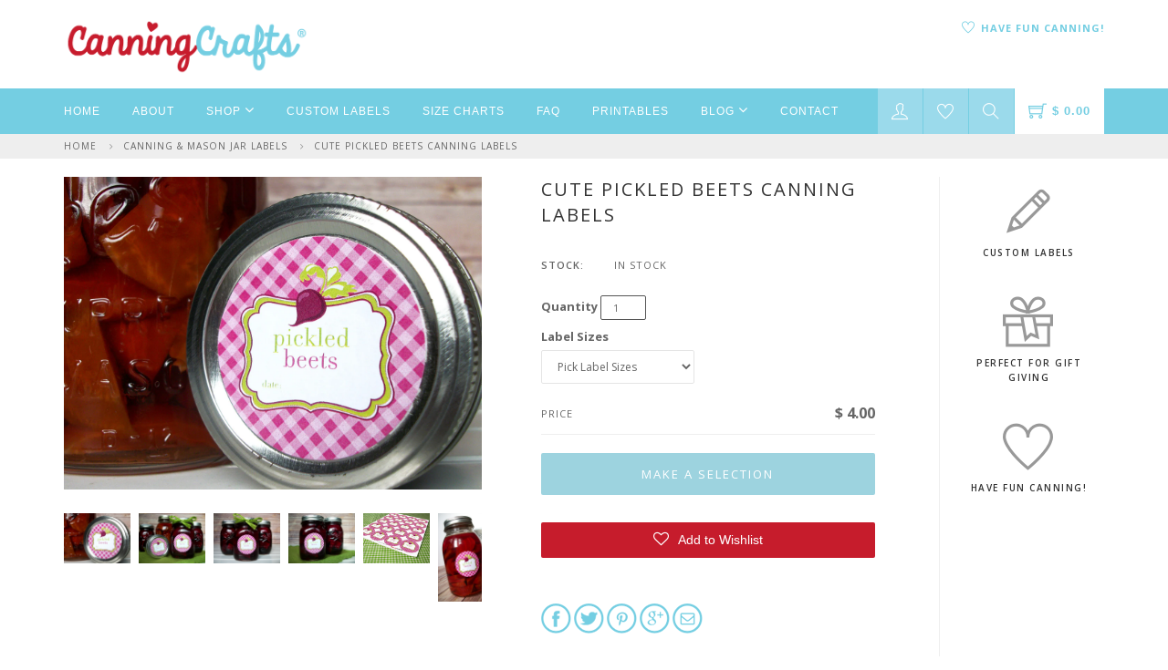

--- FILE ---
content_type: text/html; charset=utf-8
request_url: https://canningcrafts.com/collections/canning-mason-jar-labels/products/pickled-beets-canning-labels
body_size: 24765
content:
<!DOCTYPE html>
<html lang="en">
  <!--[if lt IE 7]><html class="no-js lt-ie9 lt-ie8 lt-ie7" lang="en"> <![endif]-->
  <!--[if IE 7]><html class="no-js lt-ie9 lt-ie8" lang="en"> <![endif]-->
  <!--[if IE 8]><html class="no-js lt-ie9" lang="en"> <![endif]-->
  <!--[if IE 9 ]><html class="ie9 no-js"> <![endif]-->
  <!--[if (gt IE 9)|!(IE)]><!--> <html class="no-js"> <!--<![endif]--> 

  <head>

    <script src='//d1liekpayvooaz.cloudfront.net/apps/customizery/customizery.js?shop=canningcrafts.myshopify.com'></script>
    <title>Cute Pickled Beets Canning Labels for home preserved root vegetables &ndash; CanningCrafts</title>

    
    <meta name="description" content="Beet lovers rejoice! Here&#39;s a hard-to-find canning label! Peel and stick our Cute Pickled Beets canning labels to the front of your burgundy mason jars or the top of the lid. Date the canning labels when you&#39;re done preserving your pickled beets. Round canning jar labels available for regular &amp; wide mouth mason jars." />
    

    <link rel="canonical" href="https://canningcrafts.com/products/pickled-beets-canning-labels" />
    <meta charset="utf-8">
    <meta property="og:image" content="//canningcrafts.com/cdn/shop/t/47/assets/logo.png?v=1445308558090157161711386792" />
    <!--[if IE]><meta http-equiv='X-UA-Compatible' content='IE=edge,chrome=1'><![endif]-->
    <meta name="viewport" content="width=device-width, initial-scale=1.0, maximum-scale=1.0" />

    <link rel="shortcut icon" href="//canningcrafts.com/cdn/shop/t/47/assets/favicon.png?v=64891029741977362561711386792">

    <script>window.performance && window.performance.mark && window.performance.mark('shopify.content_for_header.start');</script><meta id="shopify-digital-wallet" name="shopify-digital-wallet" content="/11801030/digital_wallets/dialog">
<meta name="shopify-checkout-api-token" content="9d565114e6579555bb2c76e4b9d3e308">
<meta id="in-context-paypal-metadata" data-shop-id="11801030" data-venmo-supported="false" data-environment="production" data-locale="en_US" data-paypal-v4="true" data-currency="USD">
<link rel="alternate" type="application/json+oembed" href="https://canningcrafts.com/products/pickled-beets-canning-labels.oembed">
<script async="async" src="/checkouts/internal/preloads.js?locale=en-US"></script>
<link rel="preconnect" href="https://shop.app" crossorigin="anonymous">
<script async="async" src="https://shop.app/checkouts/internal/preloads.js?locale=en-US&shop_id=11801030" crossorigin="anonymous"></script>
<script id="shopify-features" type="application/json">{"accessToken":"9d565114e6579555bb2c76e4b9d3e308","betas":["rich-media-storefront-analytics"],"domain":"canningcrafts.com","predictiveSearch":true,"shopId":11801030,"locale":"en"}</script>
<script>var Shopify = Shopify || {};
Shopify.shop = "canningcrafts.myshopify.com";
Shopify.locale = "en";
Shopify.currency = {"active":"USD","rate":"1.0"};
Shopify.country = "US";
Shopify.theme = {"name":"CarlowSEO 3.26.24","id":140281118961,"schema_name":null,"schema_version":null,"theme_store_id":null,"role":"main"};
Shopify.theme.handle = "null";
Shopify.theme.style = {"id":null,"handle":null};
Shopify.cdnHost = "canningcrafts.com/cdn";
Shopify.routes = Shopify.routes || {};
Shopify.routes.root = "/";</script>
<script type="module">!function(o){(o.Shopify=o.Shopify||{}).modules=!0}(window);</script>
<script>!function(o){function n(){var o=[];function n(){o.push(Array.prototype.slice.apply(arguments))}return n.q=o,n}var t=o.Shopify=o.Shopify||{};t.loadFeatures=n(),t.autoloadFeatures=n()}(window);</script>
<script>
  window.ShopifyPay = window.ShopifyPay || {};
  window.ShopifyPay.apiHost = "shop.app\/pay";
  window.ShopifyPay.redirectState = null;
</script>
<script id="shop-js-analytics" type="application/json">{"pageType":"product"}</script>
<script defer="defer" async type="module" src="//canningcrafts.com/cdn/shopifycloud/shop-js/modules/v2/client.init-shop-cart-sync_D0dqhulL.en.esm.js"></script>
<script defer="defer" async type="module" src="//canningcrafts.com/cdn/shopifycloud/shop-js/modules/v2/chunk.common_CpVO7qML.esm.js"></script>
<script type="module">
  await import("//canningcrafts.com/cdn/shopifycloud/shop-js/modules/v2/client.init-shop-cart-sync_D0dqhulL.en.esm.js");
await import("//canningcrafts.com/cdn/shopifycloud/shop-js/modules/v2/chunk.common_CpVO7qML.esm.js");

  window.Shopify.SignInWithShop?.initShopCartSync?.({"fedCMEnabled":true,"windoidEnabled":true});

</script>
<script>
  window.Shopify = window.Shopify || {};
  if (!window.Shopify.featureAssets) window.Shopify.featureAssets = {};
  window.Shopify.featureAssets['shop-js'] = {"shop-cart-sync":["modules/v2/client.shop-cart-sync_D9bwt38V.en.esm.js","modules/v2/chunk.common_CpVO7qML.esm.js"],"init-fed-cm":["modules/v2/client.init-fed-cm_BJ8NPuHe.en.esm.js","modules/v2/chunk.common_CpVO7qML.esm.js"],"init-shop-email-lookup-coordinator":["modules/v2/client.init-shop-email-lookup-coordinator_pVrP2-kG.en.esm.js","modules/v2/chunk.common_CpVO7qML.esm.js"],"shop-cash-offers":["modules/v2/client.shop-cash-offers_CNh7FWN-.en.esm.js","modules/v2/chunk.common_CpVO7qML.esm.js","modules/v2/chunk.modal_DKF6x0Jh.esm.js"],"init-shop-cart-sync":["modules/v2/client.init-shop-cart-sync_D0dqhulL.en.esm.js","modules/v2/chunk.common_CpVO7qML.esm.js"],"init-windoid":["modules/v2/client.init-windoid_DaoAelzT.en.esm.js","modules/v2/chunk.common_CpVO7qML.esm.js"],"shop-toast-manager":["modules/v2/client.shop-toast-manager_1DND8Tac.en.esm.js","modules/v2/chunk.common_CpVO7qML.esm.js"],"pay-button":["modules/v2/client.pay-button_CFeQi1r6.en.esm.js","modules/v2/chunk.common_CpVO7qML.esm.js"],"shop-button":["modules/v2/client.shop-button_Ca94MDdQ.en.esm.js","modules/v2/chunk.common_CpVO7qML.esm.js"],"shop-login-button":["modules/v2/client.shop-login-button_DPYNfp1Z.en.esm.js","modules/v2/chunk.common_CpVO7qML.esm.js","modules/v2/chunk.modal_DKF6x0Jh.esm.js"],"avatar":["modules/v2/client.avatar_BTnouDA3.en.esm.js"],"shop-follow-button":["modules/v2/client.shop-follow-button_BMKh4nJE.en.esm.js","modules/v2/chunk.common_CpVO7qML.esm.js","modules/v2/chunk.modal_DKF6x0Jh.esm.js"],"init-customer-accounts-sign-up":["modules/v2/client.init-customer-accounts-sign-up_CJXi5kRN.en.esm.js","modules/v2/client.shop-login-button_DPYNfp1Z.en.esm.js","modules/v2/chunk.common_CpVO7qML.esm.js","modules/v2/chunk.modal_DKF6x0Jh.esm.js"],"init-shop-for-new-customer-accounts":["modules/v2/client.init-shop-for-new-customer-accounts_BoBxkgWu.en.esm.js","modules/v2/client.shop-login-button_DPYNfp1Z.en.esm.js","modules/v2/chunk.common_CpVO7qML.esm.js","modules/v2/chunk.modal_DKF6x0Jh.esm.js"],"init-customer-accounts":["modules/v2/client.init-customer-accounts_DCuDTzpR.en.esm.js","modules/v2/client.shop-login-button_DPYNfp1Z.en.esm.js","modules/v2/chunk.common_CpVO7qML.esm.js","modules/v2/chunk.modal_DKF6x0Jh.esm.js"],"checkout-modal":["modules/v2/client.checkout-modal_U_3e4VxF.en.esm.js","modules/v2/chunk.common_CpVO7qML.esm.js","modules/v2/chunk.modal_DKF6x0Jh.esm.js"],"lead-capture":["modules/v2/client.lead-capture_DEgn0Z8u.en.esm.js","modules/v2/chunk.common_CpVO7qML.esm.js","modules/v2/chunk.modal_DKF6x0Jh.esm.js"],"shop-login":["modules/v2/client.shop-login_CoM5QKZ_.en.esm.js","modules/v2/chunk.common_CpVO7qML.esm.js","modules/v2/chunk.modal_DKF6x0Jh.esm.js"],"payment-terms":["modules/v2/client.payment-terms_BmrqWn8r.en.esm.js","modules/v2/chunk.common_CpVO7qML.esm.js","modules/v2/chunk.modal_DKF6x0Jh.esm.js"]};
</script>
<script>(function() {
  var isLoaded = false;
  function asyncLoad() {
    if (isLoaded) return;
    isLoaded = true;
    var urls = ["\/\/d1liekpayvooaz.cloudfront.net\/apps\/customizery\/customizery.js?shop=canningcrafts.myshopify.com","https:\/\/cdn-stamped-io.azureedge.net\/files\/shopify.min.js?shop=canningcrafts.myshopify.com","https:\/\/assets.smartwishlist.webmarked.net\/static\/v6\/smartwishlist.js?shop=canningcrafts.myshopify.com","https:\/\/d3bt4yq3k408c5.cloudfront.net\/trafficguard.js?shop=canningcrafts.myshopify.com","https:\/\/chimpstatic.com\/mcjs-connected\/js\/users\/18a5b673fd81fed428d05ed27\/ab167034d607a30b738029740.js?shop=canningcrafts.myshopify.com","https:\/\/cdn1.stamped.io\/files\/shopify.min.js?shop=canningcrafts.myshopify.com","https:\/\/cdn1.stamped.io\/files\/widget.min.js?shop=canningcrafts.myshopify.com","https:\/\/cdn.hextom.com\/js\/quickannouncementbar.js?shop=canningcrafts.myshopify.com"];
    for (var i = 0; i < urls.length; i++) {
      var s = document.createElement('script');
      s.type = 'text/javascript';
      s.async = true;
      s.src = urls[i];
      var x = document.getElementsByTagName('script')[0];
      x.parentNode.insertBefore(s, x);
    }
  };
  if(window.attachEvent) {
    window.attachEvent('onload', asyncLoad);
  } else {
    window.addEventListener('load', asyncLoad, false);
  }
})();</script>
<script id="__st">var __st={"a":11801030,"offset":-18000,"reqid":"ff8d1bd0-2d55-4c5d-b9e2-6e39590e0056-1764966530","pageurl":"canningcrafts.com\/collections\/canning-mason-jar-labels\/products\/pickled-beets-canning-labels","u":"7619aa51b7e9","p":"product","rtyp":"product","rid":5265957382};</script>
<script>window.ShopifyPaypalV4VisibilityTracking = true;</script>
<script id="captcha-bootstrap">!function(){'use strict';const t='contact',e='account',n='new_comment',o=[[t,t],['blogs',n],['comments',n],[t,'customer']],c=[[e,'customer_login'],[e,'guest_login'],[e,'recover_customer_password'],[e,'create_customer']],r=t=>t.map((([t,e])=>`form[action*='/${t}']:not([data-nocaptcha='true']) input[name='form_type'][value='${e}']`)).join(','),a=t=>()=>t?[...document.querySelectorAll(t)].map((t=>t.form)):[];function s(){const t=[...o],e=r(t);return a(e)}const i='password',u='form_key',d=['recaptcha-v3-token','g-recaptcha-response','h-captcha-response',i],f=()=>{try{return window.sessionStorage}catch{return}},m='__shopify_v',_=t=>t.elements[u];function p(t,e,n=!1){try{const o=window.sessionStorage,c=JSON.parse(o.getItem(e)),{data:r}=function(t){const{data:e,action:n}=t;return t[m]||n?{data:e,action:n}:{data:t,action:n}}(c);for(const[e,n]of Object.entries(r))t.elements[e]&&(t.elements[e].value=n);n&&o.removeItem(e)}catch(o){console.error('form repopulation failed',{error:o})}}const l='form_type',E='cptcha';function T(t){t.dataset[E]=!0}const w=window,h=w.document,L='Shopify',v='ce_forms',y='captcha';let A=!1;((t,e)=>{const n=(g='f06e6c50-85a8-45c8-87d0-21a2b65856fe',I='https://cdn.shopify.com/shopifycloud/storefront-forms-hcaptcha/ce_storefront_forms_captcha_hcaptcha.v1.5.2.iife.js',D={infoText:'Protected by hCaptcha',privacyText:'Privacy',termsText:'Terms'},(t,e,n)=>{const o=w[L][v],c=o.bindForm;if(c)return c(t,g,e,D).then(n);var r;o.q.push([[t,g,e,D],n]),r=I,A||(h.body.append(Object.assign(h.createElement('script'),{id:'captcha-provider',async:!0,src:r})),A=!0)});var g,I,D;w[L]=w[L]||{},w[L][v]=w[L][v]||{},w[L][v].q=[],w[L][y]=w[L][y]||{},w[L][y].protect=function(t,e){n(t,void 0,e),T(t)},Object.freeze(w[L][y]),function(t,e,n,w,h,L){const[v,y,A,g]=function(t,e,n){const i=e?o:[],u=t?c:[],d=[...i,...u],f=r(d),m=r(i),_=r(d.filter((([t,e])=>n.includes(e))));return[a(f),a(m),a(_),s()]}(w,h,L),I=t=>{const e=t.target;return e instanceof HTMLFormElement?e:e&&e.form},D=t=>v().includes(t);t.addEventListener('submit',(t=>{const e=I(t);if(!e)return;const n=D(e)&&!e.dataset.hcaptchaBound&&!e.dataset.recaptchaBound,o=_(e),c=g().includes(e)&&(!o||!o.value);(n||c)&&t.preventDefault(),c&&!n&&(function(t){try{if(!f())return;!function(t){const e=f();if(!e)return;const n=_(t);if(!n)return;const o=n.value;o&&e.removeItem(o)}(t);const e=Array.from(Array(32),(()=>Math.random().toString(36)[2])).join('');!function(t,e){_(t)||t.append(Object.assign(document.createElement('input'),{type:'hidden',name:u})),t.elements[u].value=e}(t,e),function(t,e){const n=f();if(!n)return;const o=[...t.querySelectorAll(`input[type='${i}']`)].map((({name:t})=>t)),c=[...d,...o],r={};for(const[a,s]of new FormData(t).entries())c.includes(a)||(r[a]=s);n.setItem(e,JSON.stringify({[m]:1,action:t.action,data:r}))}(t,e)}catch(e){console.error('failed to persist form',e)}}(e),e.submit())}));const S=(t,e)=>{t&&!t.dataset[E]&&(n(t,e.some((e=>e===t))),T(t))};for(const o of['focusin','change'])t.addEventListener(o,(t=>{const e=I(t);D(e)&&S(e,y())}));const B=e.get('form_key'),M=e.get(l),P=B&&M;t.addEventListener('DOMContentLoaded',(()=>{const t=y();if(P)for(const e of t)e.elements[l].value===M&&p(e,B);[...new Set([...A(),...v().filter((t=>'true'===t.dataset.shopifyCaptcha))])].forEach((e=>S(e,t)))}))}(h,new URLSearchParams(w.location.search),n,t,e,['guest_login'])})(!0,!0)}();</script>
<script integrity="sha256-52AcMU7V7pcBOXWImdc/TAGTFKeNjmkeM1Pvks/DTgc=" data-source-attribution="shopify.loadfeatures" defer="defer" src="//canningcrafts.com/cdn/shopifycloud/storefront/assets/storefront/load_feature-81c60534.js" crossorigin="anonymous"></script>
<script crossorigin="anonymous" defer="defer" src="//canningcrafts.com/cdn/shopifycloud/storefront/assets/shopify_pay/storefront-65b4c6d7.js?v=20250812"></script>
<script data-source-attribution="shopify.dynamic_checkout.dynamic.init">var Shopify=Shopify||{};Shopify.PaymentButton=Shopify.PaymentButton||{isStorefrontPortableWallets:!0,init:function(){window.Shopify.PaymentButton.init=function(){};var t=document.createElement("script");t.src="https://canningcrafts.com/cdn/shopifycloud/portable-wallets/latest/portable-wallets.en.js",t.type="module",document.head.appendChild(t)}};
</script>
<script data-source-attribution="shopify.dynamic_checkout.buyer_consent">
  function portableWalletsHideBuyerConsent(e){var t=document.getElementById("shopify-buyer-consent"),n=document.getElementById("shopify-subscription-policy-button");t&&n&&(t.classList.add("hidden"),t.setAttribute("aria-hidden","true"),n.removeEventListener("click",e))}function portableWalletsShowBuyerConsent(e){var t=document.getElementById("shopify-buyer-consent"),n=document.getElementById("shopify-subscription-policy-button");t&&n&&(t.classList.remove("hidden"),t.removeAttribute("aria-hidden"),n.addEventListener("click",e))}window.Shopify?.PaymentButton&&(window.Shopify.PaymentButton.hideBuyerConsent=portableWalletsHideBuyerConsent,window.Shopify.PaymentButton.showBuyerConsent=portableWalletsShowBuyerConsent);
</script>
<script data-source-attribution="shopify.dynamic_checkout.cart.bootstrap">document.addEventListener("DOMContentLoaded",(function(){function t(){return document.querySelector("shopify-accelerated-checkout-cart, shopify-accelerated-checkout")}if(t())Shopify.PaymentButton.init();else{new MutationObserver((function(e,n){t()&&(Shopify.PaymentButton.init(),n.disconnect())})).observe(document.body,{childList:!0,subtree:!0})}}));
</script>
<link id="shopify-accelerated-checkout-styles" rel="stylesheet" media="screen" href="https://canningcrafts.com/cdn/shopifycloud/portable-wallets/latest/accelerated-checkout-backwards-compat.css" crossorigin="anonymous">
<style id="shopify-accelerated-checkout-cart">
        #shopify-buyer-consent {
  margin-top: 1em;
  display: inline-block;
  width: 100%;
}

#shopify-buyer-consent.hidden {
  display: none;
}

#shopify-subscription-policy-button {
  background: none;
  border: none;
  padding: 0;
  text-decoration: underline;
  font-size: inherit;
  cursor: pointer;
}

#shopify-subscription-policy-button::before {
  box-shadow: none;
}

      </style>

<script>window.performance && window.performance.mark && window.performance.mark('shopify.content_for_header.end');</script>

    <!-- CSS -->
    <link href="//canningcrafts.com/cdn/shop/t/47/assets/bootstrap.min.css?v=155388627848699968461711386792" rel="stylesheet" type="text/css" media="all" />
    <link href="//canningcrafts.com/cdn/shop/t/47/assets/style.css?v=31393919632371795811711388465" rel="stylesheet" type="text/css" media="all" />
    <link href="//canningcrafts.com/cdn/shop/t/47/assets/navigation.css?v=166166311505431337021711386792" rel="stylesheet" type="text/css" media="all" />
    <link href="//canningcrafts.com/cdn/shop/t/47/assets/dd-cart.css?v=12479749223324834981711386792" rel="stylesheet" type="text/css" media="all" />
    <link href="//canningcrafts.com/cdn/shop/t/47/assets/themify.css?v=166821939702355970371711388424" rel="stylesheet" type="text/css" media="all" />
    <link href="//canningcrafts.com/cdn/shop/t/47/assets/responsive.css?v=36782196549351478991711386792" rel="stylesheet" type="text/css" media="all" />
    <link href="//canningcrafts.com/cdn/shop/t/47/assets/animate.min.css?v=127471258128584192911711386792" rel="stylesheet" type="text/css" media="all" />
    <link href="//canningcrafts.com/cdn/shop/t/47/assets/vertical.min.css?v=38042970468459736521711386792" rel="stylesheet" type="text/css" media="all" />
    <link href="//canningcrafts.com/cdn/shop/t/47/assets/owl.carousel.css?v=67835493781960633441711386792" rel="stylesheet" type="text/css" media="all" />
    <link href="//canningcrafts.com/cdn/shop/t/47/assets/jquery.fancybox.css?v=123633302379301464761711386792" rel="stylesheet" type="text/css" media="all" /> 

    <link rel="stylesheet" href="//maxcdn.bootstrapcdn.com/font-awesome/4.3.0/css/font-awesome.min.css">  

    <script type="text/javascript" src="//code.jquery.com/jquery-latest.min.js"></script>  

    <script src="//canningcrafts.com/cdn/shopifycloud/storefront/assets/themes_support/option_selection-b017cd28.js" type="text/javascript"></script>

    
    
    
      <meta property="og:type" content="product" />
      <meta property="og:title" content="Cute Pickled Beets Canning Labels" />
      <meta property="og:description" content="
Beet lovers rejoice! Here's a hard-to-find canning label! Peel and stick our Cute Pickled Beets canning labels to the front of your burgundy mason jars or the top of the lid—no cutting involved! Date the canning labels when you're finished preserving your pickled beets.

Round canning jar labels are sold by the sheet in 2 sizes. Not sure what size canning lid label you need? Please see our canning label size chart.

2 inch (20 labels per sheet) for regular mouth lids
2.5 inch (12 labels per sheet) for wide mouth lids

Do you want to customize these canning labels with your own text or colors? Please review our custom canning label page, and contact us for a price quote.

Our canning labels are printed on matte paper labels with a quality laser printer." />
      <meta property="og:url" content="/products/pickled-beets-canning-labels"/>
      <meta property="og:site_name" content="CanningCrafts" />
      <meta property="og:price:amount" content="4.00" />
      <meta property="og:price:currency" content="USD" />
      <meta property="og:availability" content="instock" />
      <meta property="og:image" content="//canningcrafts.com/cdn/shop/products/Pickled-Beets-canning-label-6.jpg?v=1539708011"; />
      <meta property="og:image:secure_url" content="//canningcrafts.com/cdn/shop/products/Pickled-Beets-canning-label-6.jpg?v=1539708011"; />
    <meta property="og:image:width" content="8000" /> 
<meta property="og:image:height" content="600" />
    
    


    <!-- Stamped -->
<script async type="text/javascript" data-api-key="pubkey-LUm8Fa0PQ7518d36ikh3Zy8yEgO7vA" id="stamped-script-widget" src="https://cdn1.stamped.io/files/widget.min.js"></script>
<!-- End Stamped -->
    
<link href="https://monorail-edge.shopifysvc.com" rel="dns-prefetch">
<script>(function(){if ("sendBeacon" in navigator && "performance" in window) {try {var session_token_from_headers = performance.getEntriesByType('navigation')[0].serverTiming.find(x => x.name == '_s').description;} catch {var session_token_from_headers = undefined;}var session_cookie_matches = document.cookie.match(/_shopify_s=([^;]*)/);var session_token_from_cookie = session_cookie_matches && session_cookie_matches.length === 2 ? session_cookie_matches[1] : "";var session_token = session_token_from_headers || session_token_from_cookie || "";function handle_abandonment_event(e) {var entries = performance.getEntries().filter(function(entry) {return /monorail-edge.shopifysvc.com/.test(entry.name);});if (!window.abandonment_tracked && entries.length === 0) {window.abandonment_tracked = true;var currentMs = Date.now();var navigation_start = performance.timing.navigationStart;var payload = {shop_id: 11801030,url: window.location.href,navigation_start,duration: currentMs - navigation_start,session_token,page_type: "product"};window.navigator.sendBeacon("https://monorail-edge.shopifysvc.com/v1/produce", JSON.stringify({schema_id: "online_store_buyer_site_abandonment/1.1",payload: payload,metadata: {event_created_at_ms: currentMs,event_sent_at_ms: currentMs}}));}}window.addEventListener('pagehide', handle_abandonment_event);}}());</script>
<script id="web-pixels-manager-setup">(function e(e,d,r,n,o){if(void 0===o&&(o={}),!Boolean(null===(a=null===(i=window.Shopify)||void 0===i?void 0:i.analytics)||void 0===a?void 0:a.replayQueue)){var i,a;window.Shopify=window.Shopify||{};var t=window.Shopify;t.analytics=t.analytics||{};var s=t.analytics;s.replayQueue=[],s.publish=function(e,d,r){return s.replayQueue.push([e,d,r]),!0};try{self.performance.mark("wpm:start")}catch(e){}var l=function(){var e={modern:/Edge?\/(1{2}[4-9]|1[2-9]\d|[2-9]\d{2}|\d{4,})\.\d+(\.\d+|)|Firefox\/(1{2}[4-9]|1[2-9]\d|[2-9]\d{2}|\d{4,})\.\d+(\.\d+|)|Chrom(ium|e)\/(9{2}|\d{3,})\.\d+(\.\d+|)|(Maci|X1{2}).+ Version\/(15\.\d+|(1[6-9]|[2-9]\d|\d{3,})\.\d+)([,.]\d+|)( \(\w+\)|)( Mobile\/\w+|) Safari\/|Chrome.+OPR\/(9{2}|\d{3,})\.\d+\.\d+|(CPU[ +]OS|iPhone[ +]OS|CPU[ +]iPhone|CPU IPhone OS|CPU iPad OS)[ +]+(15[._]\d+|(1[6-9]|[2-9]\d|\d{3,})[._]\d+)([._]\d+|)|Android:?[ /-](13[3-9]|1[4-9]\d|[2-9]\d{2}|\d{4,})(\.\d+|)(\.\d+|)|Android.+Firefox\/(13[5-9]|1[4-9]\d|[2-9]\d{2}|\d{4,})\.\d+(\.\d+|)|Android.+Chrom(ium|e)\/(13[3-9]|1[4-9]\d|[2-9]\d{2}|\d{4,})\.\d+(\.\d+|)|SamsungBrowser\/([2-9]\d|\d{3,})\.\d+/,legacy:/Edge?\/(1[6-9]|[2-9]\d|\d{3,})\.\d+(\.\d+|)|Firefox\/(5[4-9]|[6-9]\d|\d{3,})\.\d+(\.\d+|)|Chrom(ium|e)\/(5[1-9]|[6-9]\d|\d{3,})\.\d+(\.\d+|)([\d.]+$|.*Safari\/(?![\d.]+ Edge\/[\d.]+$))|(Maci|X1{2}).+ Version\/(10\.\d+|(1[1-9]|[2-9]\d|\d{3,})\.\d+)([,.]\d+|)( \(\w+\)|)( Mobile\/\w+|) Safari\/|Chrome.+OPR\/(3[89]|[4-9]\d|\d{3,})\.\d+\.\d+|(CPU[ +]OS|iPhone[ +]OS|CPU[ +]iPhone|CPU IPhone OS|CPU iPad OS)[ +]+(10[._]\d+|(1[1-9]|[2-9]\d|\d{3,})[._]\d+)([._]\d+|)|Android:?[ /-](13[3-9]|1[4-9]\d|[2-9]\d{2}|\d{4,})(\.\d+|)(\.\d+|)|Mobile Safari.+OPR\/([89]\d|\d{3,})\.\d+\.\d+|Android.+Firefox\/(13[5-9]|1[4-9]\d|[2-9]\d{2}|\d{4,})\.\d+(\.\d+|)|Android.+Chrom(ium|e)\/(13[3-9]|1[4-9]\d|[2-9]\d{2}|\d{4,})\.\d+(\.\d+|)|Android.+(UC? ?Browser|UCWEB|U3)[ /]?(15\.([5-9]|\d{2,})|(1[6-9]|[2-9]\d|\d{3,})\.\d+)\.\d+|SamsungBrowser\/(5\.\d+|([6-9]|\d{2,})\.\d+)|Android.+MQ{2}Browser\/(14(\.(9|\d{2,})|)|(1[5-9]|[2-9]\d|\d{3,})(\.\d+|))(\.\d+|)|K[Aa][Ii]OS\/(3\.\d+|([4-9]|\d{2,})\.\d+)(\.\d+|)/},d=e.modern,r=e.legacy,n=navigator.userAgent;return n.match(d)?"modern":n.match(r)?"legacy":"unknown"}(),u="modern"===l?"modern":"legacy",c=(null!=n?n:{modern:"",legacy:""})[u],f=function(e){return[e.baseUrl,"/wpm","/b",e.hashVersion,"modern"===e.buildTarget?"m":"l",".js"].join("")}({baseUrl:d,hashVersion:r,buildTarget:u}),m=function(e){var d=e.version,r=e.bundleTarget,n=e.surface,o=e.pageUrl,i=e.monorailEndpoint;return{emit:function(e){var a=e.status,t=e.errorMsg,s=(new Date).getTime(),l=JSON.stringify({metadata:{event_sent_at_ms:s},events:[{schema_id:"web_pixels_manager_load/3.1",payload:{version:d,bundle_target:r,page_url:o,status:a,surface:n,error_msg:t},metadata:{event_created_at_ms:s}}]});if(!i)return console&&console.warn&&console.warn("[Web Pixels Manager] No Monorail endpoint provided, skipping logging."),!1;try{return self.navigator.sendBeacon.bind(self.navigator)(i,l)}catch(e){}var u=new XMLHttpRequest;try{return u.open("POST",i,!0),u.setRequestHeader("Content-Type","text/plain"),u.send(l),!0}catch(e){return console&&console.warn&&console.warn("[Web Pixels Manager] Got an unhandled error while logging to Monorail."),!1}}}}({version:r,bundleTarget:l,surface:e.surface,pageUrl:self.location.href,monorailEndpoint:e.monorailEndpoint});try{o.browserTarget=l,function(e){var d=e.src,r=e.async,n=void 0===r||r,o=e.onload,i=e.onerror,a=e.sri,t=e.scriptDataAttributes,s=void 0===t?{}:t,l=document.createElement("script"),u=document.querySelector("head"),c=document.querySelector("body");if(l.async=n,l.src=d,a&&(l.integrity=a,l.crossOrigin="anonymous"),s)for(var f in s)if(Object.prototype.hasOwnProperty.call(s,f))try{l.dataset[f]=s[f]}catch(e){}if(o&&l.addEventListener("load",o),i&&l.addEventListener("error",i),u)u.appendChild(l);else{if(!c)throw new Error("Did not find a head or body element to append the script");c.appendChild(l)}}({src:f,async:!0,onload:function(){if(!function(){var e,d;return Boolean(null===(d=null===(e=window.Shopify)||void 0===e?void 0:e.analytics)||void 0===d?void 0:d.initialized)}()){var d=window.webPixelsManager.init(e)||void 0;if(d){var r=window.Shopify.analytics;r.replayQueue.forEach((function(e){var r=e[0],n=e[1],o=e[2];d.publishCustomEvent(r,n,o)})),r.replayQueue=[],r.publish=d.publishCustomEvent,r.visitor=d.visitor,r.initialized=!0}}},onerror:function(){return m.emit({status:"failed",errorMsg:"".concat(f," has failed to load")})},sri:function(e){var d=/^sha384-[A-Za-z0-9+/=]+$/;return"string"==typeof e&&d.test(e)}(c)?c:"",scriptDataAttributes:o}),m.emit({status:"loading"})}catch(e){m.emit({status:"failed",errorMsg:(null==e?void 0:e.message)||"Unknown error"})}}})({shopId: 11801030,storefrontBaseUrl: "https://canningcrafts.com",extensionsBaseUrl: "https://extensions.shopifycdn.com/cdn/shopifycloud/web-pixels-manager",monorailEndpoint: "https://monorail-edge.shopifysvc.com/unstable/produce_batch",surface: "storefront-renderer",enabledBetaFlags: ["2dca8a86"],webPixelsConfigList: [{"id":"74154225","eventPayloadVersion":"v1","runtimeContext":"LAX","scriptVersion":"1","type":"CUSTOM","privacyPurposes":["ANALYTICS"],"name":"Google Analytics tag (migrated)"},{"id":"shopify-app-pixel","configuration":"{}","eventPayloadVersion":"v1","runtimeContext":"STRICT","scriptVersion":"0450","apiClientId":"shopify-pixel","type":"APP","privacyPurposes":["ANALYTICS","MARKETING"]},{"id":"shopify-custom-pixel","eventPayloadVersion":"v1","runtimeContext":"LAX","scriptVersion":"0450","apiClientId":"shopify-pixel","type":"CUSTOM","privacyPurposes":["ANALYTICS","MARKETING"]}],isMerchantRequest: false,initData: {"shop":{"name":"CanningCrafts","paymentSettings":{"currencyCode":"USD"},"myshopifyDomain":"canningcrafts.myshopify.com","countryCode":"US","storefrontUrl":"https:\/\/canningcrafts.com"},"customer":null,"cart":null,"checkout":null,"productVariants":[{"price":{"amount":4.0,"currencyCode":"USD"},"product":{"title":"Cute Pickled Beets Canning Labels","vendor":"CanningCrafts","id":"5265957382","untranslatedTitle":"Cute Pickled Beets Canning Labels","url":"\/products\/pickled-beets-canning-labels","type":"Canning Labels"},"id":"16450530054","image":{"src":"\/\/canningcrafts.com\/cdn\/shop\/products\/Pickled-Beets-canning-label-6.jpg?v=1539708011"},"sku":"","title":"2 inch - 20 labels per sheet","untranslatedTitle":"2 inch - 20 labels per sheet"},{"price":{"amount":4.0,"currencyCode":"USD"},"product":{"title":"Cute Pickled Beets Canning Labels","vendor":"CanningCrafts","id":"5265957382","untranslatedTitle":"Cute Pickled Beets Canning Labels","url":"\/products\/pickled-beets-canning-labels","type":"Canning Labels"},"id":"16450530118","image":{"src":"\/\/canningcrafts.com\/cdn\/shop\/products\/Pickled-Beets-canning-label-6.jpg?v=1539708011"},"sku":"","title":"2.5 inch - 12 labels per sheet","untranslatedTitle":"2.5 inch - 12 labels per sheet"}],"purchasingCompany":null},},"https://canningcrafts.com/cdn","ae1676cfwd2530674p4253c800m34e853cb",{"modern":"","legacy":""},{"shopId":"11801030","storefrontBaseUrl":"https:\/\/canningcrafts.com","extensionBaseUrl":"https:\/\/extensions.shopifycdn.com\/cdn\/shopifycloud\/web-pixels-manager","surface":"storefront-renderer","enabledBetaFlags":"[\"2dca8a86\"]","isMerchantRequest":"false","hashVersion":"ae1676cfwd2530674p4253c800m34e853cb","publish":"custom","events":"[[\"page_viewed\",{}],[\"product_viewed\",{\"productVariant\":{\"price\":{\"amount\":4.0,\"currencyCode\":\"USD\"},\"product\":{\"title\":\"Cute Pickled Beets Canning Labels\",\"vendor\":\"CanningCrafts\",\"id\":\"5265957382\",\"untranslatedTitle\":\"Cute Pickled Beets Canning Labels\",\"url\":\"\/products\/pickled-beets-canning-labels\",\"type\":\"Canning Labels\"},\"id\":\"16450530054\",\"image\":{\"src\":\"\/\/canningcrafts.com\/cdn\/shop\/products\/Pickled-Beets-canning-label-6.jpg?v=1539708011\"},\"sku\":\"\",\"title\":\"2 inch - 20 labels per sheet\",\"untranslatedTitle\":\"2 inch - 20 labels per sheet\"}}]]"});</script><script>
  window.ShopifyAnalytics = window.ShopifyAnalytics || {};
  window.ShopifyAnalytics.meta = window.ShopifyAnalytics.meta || {};
  window.ShopifyAnalytics.meta.currency = 'USD';
  var meta = {"product":{"id":5265957382,"gid":"gid:\/\/shopify\/Product\/5265957382","vendor":"CanningCrafts","type":"Canning Labels","variants":[{"id":16450530054,"price":400,"name":"Cute Pickled Beets Canning Labels - 2 inch - 20 labels per sheet","public_title":"2 inch - 20 labels per sheet","sku":""},{"id":16450530118,"price":400,"name":"Cute Pickled Beets Canning Labels - 2.5 inch - 12 labels per sheet","public_title":"2.5 inch - 12 labels per sheet","sku":""}],"remote":false},"page":{"pageType":"product","resourceType":"product","resourceId":5265957382}};
  for (var attr in meta) {
    window.ShopifyAnalytics.meta[attr] = meta[attr];
  }
</script>
<script class="analytics">
  (function () {
    var customDocumentWrite = function(content) {
      var jquery = null;

      if (window.jQuery) {
        jquery = window.jQuery;
      } else if (window.Checkout && window.Checkout.$) {
        jquery = window.Checkout.$;
      }

      if (jquery) {
        jquery('body').append(content);
      }
    };

    var hasLoggedConversion = function(token) {
      if (token) {
        return document.cookie.indexOf('loggedConversion=' + token) !== -1;
      }
      return false;
    }

    var setCookieIfConversion = function(token) {
      if (token) {
        var twoMonthsFromNow = new Date(Date.now());
        twoMonthsFromNow.setMonth(twoMonthsFromNow.getMonth() + 2);

        document.cookie = 'loggedConversion=' + token + '; expires=' + twoMonthsFromNow;
      }
    }

    var trekkie = window.ShopifyAnalytics.lib = window.trekkie = window.trekkie || [];
    if (trekkie.integrations) {
      return;
    }
    trekkie.methods = [
      'identify',
      'page',
      'ready',
      'track',
      'trackForm',
      'trackLink'
    ];
    trekkie.factory = function(method) {
      return function() {
        var args = Array.prototype.slice.call(arguments);
        args.unshift(method);
        trekkie.push(args);
        return trekkie;
      };
    };
    for (var i = 0; i < trekkie.methods.length; i++) {
      var key = trekkie.methods[i];
      trekkie[key] = trekkie.factory(key);
    }
    trekkie.load = function(config) {
      trekkie.config = config || {};
      trekkie.config.initialDocumentCookie = document.cookie;
      var first = document.getElementsByTagName('script')[0];
      var script = document.createElement('script');
      script.type = 'text/javascript';
      script.onerror = function(e) {
        var scriptFallback = document.createElement('script');
        scriptFallback.type = 'text/javascript';
        scriptFallback.onerror = function(error) {
                var Monorail = {
      produce: function produce(monorailDomain, schemaId, payload) {
        var currentMs = new Date().getTime();
        var event = {
          schema_id: schemaId,
          payload: payload,
          metadata: {
            event_created_at_ms: currentMs,
            event_sent_at_ms: currentMs
          }
        };
        return Monorail.sendRequest("https://" + monorailDomain + "/v1/produce", JSON.stringify(event));
      },
      sendRequest: function sendRequest(endpointUrl, payload) {
        // Try the sendBeacon API
        if (window && window.navigator && typeof window.navigator.sendBeacon === 'function' && typeof window.Blob === 'function' && !Monorail.isIos12()) {
          var blobData = new window.Blob([payload], {
            type: 'text/plain'
          });

          if (window.navigator.sendBeacon(endpointUrl, blobData)) {
            return true;
          } // sendBeacon was not successful

        } // XHR beacon

        var xhr = new XMLHttpRequest();

        try {
          xhr.open('POST', endpointUrl);
          xhr.setRequestHeader('Content-Type', 'text/plain');
          xhr.send(payload);
        } catch (e) {
          console.log(e);
        }

        return false;
      },
      isIos12: function isIos12() {
        return window.navigator.userAgent.lastIndexOf('iPhone; CPU iPhone OS 12_') !== -1 || window.navigator.userAgent.lastIndexOf('iPad; CPU OS 12_') !== -1;
      }
    };
    Monorail.produce('monorail-edge.shopifysvc.com',
      'trekkie_storefront_load_errors/1.1',
      {shop_id: 11801030,
      theme_id: 140281118961,
      app_name: "storefront",
      context_url: window.location.href,
      source_url: "//canningcrafts.com/cdn/s/trekkie.storefront.94e7babdf2ec3663c2b14be7d5a3b25b9303ebb0.min.js"});

        };
        scriptFallback.async = true;
        scriptFallback.src = '//canningcrafts.com/cdn/s/trekkie.storefront.94e7babdf2ec3663c2b14be7d5a3b25b9303ebb0.min.js';
        first.parentNode.insertBefore(scriptFallback, first);
      };
      script.async = true;
      script.src = '//canningcrafts.com/cdn/s/trekkie.storefront.94e7babdf2ec3663c2b14be7d5a3b25b9303ebb0.min.js';
      first.parentNode.insertBefore(script, first);
    };
    trekkie.load(
      {"Trekkie":{"appName":"storefront","development":false,"defaultAttributes":{"shopId":11801030,"isMerchantRequest":null,"themeId":140281118961,"themeCityHash":"13628293830405172143","contentLanguage":"en","currency":"USD","eventMetadataId":"63a23649-4968-4268-8520-ad5bf64660f1"},"isServerSideCookieWritingEnabled":true,"monorailRegion":"shop_domain","enabledBetaFlags":["f0df213a"]},"Session Attribution":{},"S2S":{"facebookCapiEnabled":false,"source":"trekkie-storefront-renderer","apiClientId":580111}}
    );

    var loaded = false;
    trekkie.ready(function() {
      if (loaded) return;
      loaded = true;

      window.ShopifyAnalytics.lib = window.trekkie;

      var originalDocumentWrite = document.write;
      document.write = customDocumentWrite;
      try { window.ShopifyAnalytics.merchantGoogleAnalytics.call(this); } catch(error) {};
      document.write = originalDocumentWrite;

      window.ShopifyAnalytics.lib.page(null,{"pageType":"product","resourceType":"product","resourceId":5265957382,"shopifyEmitted":true});

      var match = window.location.pathname.match(/checkouts\/(.+)\/(thank_you|post_purchase)/)
      var token = match? match[1]: undefined;
      if (!hasLoggedConversion(token)) {
        setCookieIfConversion(token);
        window.ShopifyAnalytics.lib.track("Viewed Product",{"currency":"USD","variantId":16450530054,"productId":5265957382,"productGid":"gid:\/\/shopify\/Product\/5265957382","name":"Cute Pickled Beets Canning Labels - 2 inch - 20 labels per sheet","price":"4.00","sku":"","brand":"CanningCrafts","variant":"2 inch - 20 labels per sheet","category":"Canning Labels","nonInteraction":true,"remote":false},undefined,undefined,{"shopifyEmitted":true});
      window.ShopifyAnalytics.lib.track("monorail:\/\/trekkie_storefront_viewed_product\/1.1",{"currency":"USD","variantId":16450530054,"productId":5265957382,"productGid":"gid:\/\/shopify\/Product\/5265957382","name":"Cute Pickled Beets Canning Labels - 2 inch - 20 labels per sheet","price":"4.00","sku":"","brand":"CanningCrafts","variant":"2 inch - 20 labels per sheet","category":"Canning Labels","nonInteraction":true,"remote":false,"referer":"https:\/\/canningcrafts.com\/collections\/canning-mason-jar-labels\/products\/pickled-beets-canning-labels"});
      }
    });


        var eventsListenerScript = document.createElement('script');
        eventsListenerScript.async = true;
        eventsListenerScript.src = "//canningcrafts.com/cdn/shopifycloud/storefront/assets/shop_events_listener-3da45d37.js";
        document.getElementsByTagName('head')[0].appendChild(eventsListenerScript);

})();</script>
  <script>
  if (!window.ga || (window.ga && typeof window.ga !== 'function')) {
    window.ga = function ga() {
      (window.ga.q = window.ga.q || []).push(arguments);
      if (window.Shopify && window.Shopify.analytics && typeof window.Shopify.analytics.publish === 'function') {
        window.Shopify.analytics.publish("ga_stub_called", {}, {sendTo: "google_osp_migration"});
      }
      console.error("Shopify's Google Analytics stub called with:", Array.from(arguments), "\nSee https://help.shopify.com/manual/promoting-marketing/pixels/pixel-migration#google for more information.");
    };
    if (window.Shopify && window.Shopify.analytics && typeof window.Shopify.analytics.publish === 'function') {
      window.Shopify.analytics.publish("ga_stub_initialized", {}, {sendTo: "google_osp_migration"});
    }
  }
</script>
<script
  defer
  src="https://canningcrafts.com/cdn/shopifycloud/perf-kit/shopify-perf-kit-2.1.2.min.js"
  data-application="storefront-renderer"
  data-shop-id="11801030"
  data-render-region="gcp-us-east1"
  data-page-type="product"
  data-theme-instance-id="140281118961"
  data-theme-name=""
  data-theme-version=""
  data-monorail-region="shop_domain"
  data-resource-timing-sampling-rate="10"
  data-shs="true"
  data-shs-beacon="true"
  data-shs-export-with-fetch="true"
  data-shs-logs-sample-rate="1"
></script>
</head>
  
  <script src="https://www.google.com/recaptcha/api.js" async defer></script>
<script>
  function validateRecaptcha() {
    var response = grecaptcha.getResponse();
    if (response.length === 0) {
      $('.recpatchafail').show();
      return false;
    } else {
      return true;
    }
  }
  function closeFail(){
    $('.recpatchafail').hide();
    console.log('try again')
  }
</script>


<style>
/* carlowseo */
.recpatchafail{
  	display:none;
    position: fixed;
    top: 0;
    width: 100%;
    height: 100%;
    background: rgb(0, 0, 0,0.7);
    z-index: 999;
}
.recpatchafail .wrapper {
    width: 40%;
    margin: 20% auto;
    background: white;
    padding: 20px;
    color: black;
    font-size: 15px;
    text-align: center;
}
</style>

<div class="recpatchafail">
  <div class="wrapper">
    <p>Please validate the reCaptcha in order to create an account.</p>
    <p>This is to help reduce SPAM</p>
    <a onclick="closeFail()" class="tryagain btn btn-large">Try Again</a>
  </div>
</div>


  <body class="appear-animate ">

    
    <!-- page loader -->        
    <div class="page-loader">
      <div class="loader">Loading...</div>
    </div>
    <!-- page loader#end -->
    


    <!-- page wrap -->
    <div class="page cd-main-content" id="top">

      <!-- header -->
<header>

  <div class="container pt-20 pb-10" style="margin-bottom:5px;">

    <div class="row">

      <div class="col-md-4 col-sm-3 logo">

        <a href="/">
          
          <img src="//canningcrafts.com/cdn/shop/t/47/assets/logo.png?v=1445308558090157161711386792" width="269px" alt="CanningCrafts" />
          
        </a>

      </div>

      <div class="col-md-8 col-sm-9 text-right top-pros hidden-xs">

        <ul>
          <li><i class="ti ti-"></i> </li>
          <li><i class="ti ti-"></i> </li>
          <li><i class="ti ti-heart"></i> Have Fun Canning!</li>          
        </ul>

      </div>

    </div>    

  </div> 


  <nav class="main-nav light js-stick">
    <div class="container relative clearfix">

      <div class="mobile-nav">
        <a href="javascript:void(0);"><i class="ti ti-menu nav-toggle"></i></a>
        <a href="#account-modal" class="fancybox"><i class="ti ti-user"></i></a>
        <a href="#search-modal" class="fancybox"><i class="ti ti-search"></i></a>
        <a href="/cart" class="cart-btn" style="position:relative;"><i class="ti ti-shopping-cart"></i> <span class="cart-count">0</span></a>
      </div>

      <!-- Main Menu -->
      <div class="inner-nav desktop-nav">

        <ul class="clearlist">

          
          
          <li>
            
            <a href="/">Home</a>
            
          </li>
          
          
          <li>
            
            <a href="/pages/about-us">About</a>
            
          </li>
          
          
          <li>
            
            <a href="/collections/shop" class="mn-has-sub">Shop <i class="fa fa-angle-down"></i></a>
            <ul class="mn-sub">
              
              
              
              <li>
                <a href="/pages/dress-up-your-canned-goods-in-our-shop" title="">Our Products</a>
              </li>
              
              
              
              
              <li>
                <a href="/collections/canning-jar-labels" class="mn-has-sub">Canning Jar Labels <i class="fa fa-angle-right right"></i></a>
                <ul class="mn-sub canning-jar-labels">
                  <div class="splitter">
                  
                  
                  
                  <li>
                    <a href="/collections/canning-jar-labels" title="">All Canning Labels</a>
                  </li>
                  
                  
                  
                  
                  
                  <li>
                    <a href="/collections/baby-shower" title="">Baby Shower</a>
                  </li>
                  
                  
                  
                  
                  
                  <li>
                    <a href="/collections/blank-canning-labels" title="">Blank</a>
                  </li>
                  
                  
                  
                  
                  
                  <li>
                    <a href="/collections/christmas" title="">Christmas</a>
                  </li>
                  
                  
                  
                  
                  
                  <li>
                    <a href="/collections/classic" title="">Classic</a>
                  </li>
                  
                  
                  
                  
                  
                  <li>
                    <a href="/collections/cottage-food-law-labels" title="">Cottage Food Law</a>
                  </li>
                  
                  
                  
                  
                  
                  <li>
                    <a href="/collections/custom-labels" title="">Custom</a>
                  </li>
                  
                  
                  
                  
                  
                  <li>
                    <a href="/collections/vanilla-extract-labels" title="">Extracts</a>
                  </li>
                  
                  
                  
                  
                  
                  <li>
                    <a href="/collections/fruit" title="">Fruit</a>
                  </li>
                  
                  
                  
                  
                  
                  <li>
                    <a href="/collections/hearts" title="">Hearts</a>
                  </li>
                  
                  
                  
                  
                  
                  <li>
                    <a href="/collections/herb-spice-labels" title="">Herb & Spice</a>
                  </li>
                  
                  
                  
                  <style>
                    .mn-sub.canning-jar-labels {min-width:400px}
                  </style>
                  </div>
                  <div class="splitter">
                  
                  
                  
                  <li>
                    <a href="/collections/honey" title="">Honey</a>
                  </li>
                  
                  
                  
                  
                  
                  <li>
                    <a href="https://canningcrafts.com/collections/ingredient-info-labels" title="">Ingredient & Info Labels</a>
                  </li>
                  
                  
                  
                  
                  
                  <li>
                    <a href="/collections/kitchen" title="">Kitchen</a>
                  </li>
                  
                  
                  
                  
                  
                  <li>
                    <a href="/collections/kraft" title="">Kraft</a>
                  </li>
                  
                  
                  
                  
                  
                  <li>
                    <a href="/collections/maple-syrup" title="">Maple Syrup</a>
                  </li>
                  
                  
                  
                  
                  
                  <li>
                    <a href="/collections/ovals" title="">Quilted Jar Ovals</a>
                  </li>
                  
                  
                  
                  
                  
                  <li>
                    <a href="/collections/rectangle-canning-labels" title="">Rectangle</a>
                  </li>
                  
                  
                  
                  
                  
                  <li>
                    <a href="/collections/return-jar" title="">Return My Jar</a>
                  </li>
                  
                  
                  
                  
                  
                  <li>
                    <a href="/collections/affordable-value-pack-canning-labels" title="">Value Packs</a>
                  </li>
                  
                  
                  
                  
                  
                  <li>
                    <a href="/collections/vegetable" title="">Vegetable</a>
                  </li>
                  
                  
                  
                  
                  
                  <li>
                    <a href="/collections/vintage" title="">Vintage</a>
                  </li>
                  
                  
                  
                  
                  
                  <li>
                    <a href="/collections/wedding" title="">Wedding</a>
                  </li>
                  
                  
                  
                  
                  </div>
                </ul>
              </li>
              
              
              
              
              <li>
                <a href="/pages/collections" class="mn-has-sub">Collections <i class="fa fa-angle-right right"></i></a>
                <ul class="mn-sub collections">
                  <div class="splitter">
                  
                  
                  
                  <li>
                    <a href="/collections/cute-fruit-veggies" title="">Cute Fruit & Veggies</a>
                  </li>
                  
                  
                  
                  
                  
                  <li>
                    <a href="/collections/gingham-fruit-veggies" title="">Gingham Fruit & Veggies</a>
                  </li>
                  
                  
                  
                  
                  
                  <li>
                    <a href="/collections/country-quilt-canning-labels" title="">Country Quilt</a>
                  </li>
                  
                  
                  
                  
                  
                  <li>
                    <a href="/collections/plaid-fruit-veggies" title="">Plaid Fruit & Veggies</a>
                  </li>
                  
                  
                  
                  
                  
                  <li>
                    <a href="/collections/cottage-chic" title="">Cottage Chic</a>
                  </li>
                  
                  
                  
                  
                  
                  <li>
                    <a href="/collections/apothecary-canning-labels" title="">Apothecary</a>
                  </li>
                  
                  
                  
                  
                  
                  <li>
                    <a href="/collections/victory-garden" title="">Victory Garden</a>
                  </li>
                  
                  
                  
                  
                  
                  <li>
                    <a href="/collections/rubber-stamp" title="">Rubber Stamp</a>
                  </li>
                  
                  
                  
                  
                  
                  <li>
                    <a href="/collections/color-mix" title="">Color Mix</a>
                  </li>
                  
                  
                  
                  
                  
                  <li>
                    <a href="/collections/return-jar" title="">Return My Jar!</a>
                  </li>
                  
                  
                  
                  
                  
                  <li>
                    <a href="/collections/affordable-value-pack-canning-labels" title="">Value Packs</a>
                  </li>
                  
                  
                  
                  <style>
                    .mn-sub.collections {min-width:400px}
                  </style>
                  </div>
                  <div class="splitter">
                  
                  
                  
                  <li>
                    <a href="/collections/watercolor-canning-labels" title="">Watercolor</a>
                  </li>
                  
                  
                  
                  
                  </div>
                </ul>
              </li>
              
              
              
              
              <li>
                <a href="/collections/custom-labels" title="">Custom Labels</a>
              </li>
              
              
              
              
              <li>
                <a href="/collections/cloth-covers" title="">Cloth Jar Covers</a>
              </li>
              
              
              
              
              <li>
                <a href="/collections/diy-cookie-jar-kits" title="">DIY Cookie Mason Jar Kits</a>
              </li>
              
              
              
              
              <li>
                <a href="/collections/honey" title="">Honey Labels</a>
              </li>
              
              
              
              
              <li>
                <a href="https://canningcrafts.com/collections/maple-syrup" title="">Maple Syrup Labels</a>
              </li>
              
              
              
              
              <li>
                <a href="/collections/address-envelope-labels" title="">Address Envelope Labels</a>
              </li>
              
              
              
              
              <li>
                <a href="/collections/affordable-value-pack-canning-labels" title="">Value Pack Labels</a>
              </li>
              
              
              
              
              <li>
                <a href="/collections/hang-tags" title="">Hang Tags</a>
              </li>
              
              
              
              
              <li>
                <a href="/collections/ribbons" title="">Ribbons</a>
              </li>
              
              
              
              
              <li>
                <a href="/collections/new-arrivals-1" title="">NEW Arrivals</a>
              </li>
              
               
            </ul>
            
          </li>
          
          
          <li>
            
            <a href="/pages/custom-labels-created-just-for-you">Custom Labels</a>
            
          </li>
          
          
          <li>
            
            <a href="/pages/size-charts">Size Charts</a>
            
          </li>
          
          
          <li>
            
            <a href="/pages/faqs">FAQ</a>
            
          </li>
          
          
          <li>
            
            <a href="/pages/free-printables">Printables</a>
            
          </li>
          
          
          <li>
            
            <a href="/blogs/news" class="mn-has-sub">Blog <i class="fa fa-angle-down"></i></a>
            <ul class="mn-sub">
              
              
              
              <li>
                <a href="https://canningcrafts.com/blogs/news/tagged/bees" title="">Bees & Honey</a>
              </li>
              
              
              
              
              <li>
                <a href="https://canningcrafts.com/blogs/news/tagged/book-review" title="">Book Reviews</a>
              </li>
              
              
              
              
              <li>
                <a href="https://canningcrafts.com/blogs/news/tagged/canning-labels" title="">Canning Labels</a>
              </li>
              
              
              
              
              <li>
                <a href="https://canningcrafts.com/blogs/news/tagged/diy-tutorial" title="">DIY Tutorials</a>
              </li>
              
              
              
              
              <li>
                <a href="https://canningcrafts.com/blogs/news/tagged/foraging" title="">Foraging</a>
              </li>
              
              
              
              
              <li>
                <a href="https://canningcrafts.com/blogs/news/tagged/free-printable" title="">Free Printables</a>
              </li>
              
              
              
              
              <li>
                <a href="https://canningcrafts.com/blogs/news/tagged/garden" title="">Garden</a>
              </li>
              
              
              
              
              <li>
                <a href="https://canningcrafts.com/blogs/news/tagged/gift-list" title="">Gift Guides</a>
              </li>
              
              
              
              
              <li>
                <a href="https://canningcrafts.com/blogs/news/tagged/herb-gardening" title="">Herb Gardening</a>
              </li>
              
              
              
              
              <li>
                <a href="https://canningcrafts.com/blogs/news/tagged/holiday" title="">Holiday</a>
              </li>
              
              
              
              
              <li>
                <a href="https://canningcrafts.com/blogs/news/tagged/maple-syrup" title="">Maple Syrup</a>
              </li>
              
              
              
              
              <li>
                <a href="https://canningcrafts.com/blogs/news/tagged/recipe" title="">Recipes</a>
              </li>
              
               
            </ul>
            
          </li>
          
          
          <li>
            
            <a href="/pages/contact">Contact</a>
            
          </li>
          




          <li class="hidden-xs hidden-sm cart-link">

            <a href="/cart" class="cart-btn"><i class="ti ti-shopping-cart"></i> <span class="cart-total">$ 0.00</span></a>

            
            <div class="dd-cart">

              <div class="dd-items">
                
              </div>

              <div class="dd-footer">

                <a href="/cart" class="btn mt-20 btn-green btn-full">View cart & Checkout</a>

              </div>

            </div>
            

          </li> 


          
          <li class="hidden-xs hidden-sm nav-button"><a href="#search-modal" class="fancybox"><i class="ti ti-search"></i></a></li>  

          <!-- search modal -->
          <div id="search-modal" style="display:none;">

            <form action="/search" method="get" id="search-form" role="search" class="form"> 

              <input type="text" class="form-control input-lg" name="q" autofocus placeholder="Type and press enter to search...">
              <input type="hidden" name="type" value="product" />

            </form>

          </div>
          <!-- search modal#end -->
          


          
          <li class="hidden-xs hidden-sm nav-button"><a href="/a/wishlist" id="smartwishlist_desktop_link" title="My Wishlist"><i class="ti ti-heart"></i></a></li>
          



          
          <li class="hidden-xs hidden-sm nav-button"><a href="#account-modal" class="fancybox"><i class="ti ti-user"></i></a></li>

          <!-- account modal -->
          <div id="account-modal" style="display:none;">

            <div class="col-md-12">

              <h3>Sign in</h3>

              <form method="post" action="/account/login" id="customer_login" accept-charset="UTF-8" data-login-with-shop-sign-in="true"><input type="hidden" name="form_type" value="customer_login" /><input type="hidden" name="utf8" value="✓" />

              

              <input class="form-control input-md mb-10" type="email" name="customer[email]" placeholder="Your email..." />
              <input class="form-control input-md mb-10" type="password" name="customer[password]" placeholder="••••••••" />

              <button type="submit" class="btn btn-medium mb-20 btn-full">Sign in</button>

              </form>

              <p class="text-center"><a href="/account/register">Create account</a><span class="spacer">|</span><a href="/account/login#recover">Forgot password?</a></p>

            </div>

          </div>
          <!-- account modal#end -->
          


        </ul>

      </div>
      <!-- End Main Menu -->

    </div>
  </nav>

  
  

<!-- breadcrumbs -->
<div class="breadcrumbs clearfix hidden-xs">

  <div class="container">

    <ol class="breadcrumb">      
      <li><a href="/">Home</a></li>
      
                  
      
      
      <li><a href="/collections/canning-mason-jar-labels" title="">Canning & Mason Jar Labels</a></li>
      
      
      <li><a href="#" class="active">Cute Pickled Beets Canning Labels</a></li>
      
    </ol>

  </div>

</div>
<!-- breadcrumbs#end -->


  

</header>
<!-- header#end -->

      <!-- product -->
<section class="product" itemscope itemtype="http://schema.org/Product">

  <meta itemprop="url" content="https://canningcrafts.com/products/pickled-beets-canning-labels" />
  <meta itemprop="image" content="//canningcrafts.com/cdn/shop/products/Pickled-Beets-canning-label-6_2048x2048.jpg?v=1539708011" />

  <div class="container mt-20 mb-80">
    <div class="row">

      <!-- product images -->
      <div class="col-md-5 col-sm-6 mb-xs-30 ">  


        
        <div id="product-images">
          <div><a href="//canningcrafts.com/cdn/shop/products/Pickled-Beets-canning-label-6_2048x2048.jpg?v=1539708011" class="fancybox" rel="gallery"><img src="//canningcrafts.com/cdn/shop/products/Pickled-Beets-canning-label-6_2048x2048.jpg?v=1539708011" id="product-featured-image" alt="Cute Pickled Beets Canning Labels | CanningCrafts.com" /></a></div>

          
          
          
          
          <div>
            <a href="//canningcrafts.com/cdn/shop/products/Pickled-Beets-canning-label-8_2048x2048.jpg?v=1539708011" class="fancybox" rel="gallery">
              <img src="//canningcrafts.com/cdn/shop/products/Pickled-Beets-canning-label-8_2048x2048.jpg?v=1539708011" alt="Cute Pickled Beets Canning Jar Labels | CanningCrafts.com" />
            </a>
          </div>
          
          
          
          <div>
            <a href="//canningcrafts.com/cdn/shop/products/Pickled-Beets-canning-label-9_2048x2048.jpg?v=1539708011" class="fancybox" rel="gallery">
              <img src="//canningcrafts.com/cdn/shop/products/Pickled-Beets-canning-label-9_2048x2048.jpg?v=1539708011" alt="Cute Pickled Beets Canning Labels | CanningCrafts.com" />
            </a>
          </div>
          
          
          
          <div>
            <a href="//canningcrafts.com/cdn/shop/products/Pickled-Beets-canning-label-7_2048x2048.jpg?v=1539708011" class="fancybox" rel="gallery">
              <img src="//canningcrafts.com/cdn/shop/products/Pickled-Beets-canning-label-7_2048x2048.jpg?v=1539708011" alt="Cute Pickled Beets Mason Jar Labels | CanningCrafts.com" />
            </a>
          </div>
          
          
          
          <div>
            <a href="//canningcrafts.com/cdn/shop/products/pickled-Beets-canning-label-4_2048x2048.jpg?v=1539708011" class="fancybox" rel="gallery">
              <img src="//canningcrafts.com/cdn/shop/products/pickled-Beets-canning-label-4_2048x2048.jpg?v=1539708011" alt="Cute Pickled Beets Canning Labels | CanningCrafts.com" />
            </a>
          </div>
          
          
          
          <div>
            <a href="//canningcrafts.com/cdn/shop/products/pickled-Beets-canning-label-5n_2048x2048.jpg?v=1539708011" class="fancybox" rel="gallery">
              <img src="//canningcrafts.com/cdn/shop/products/pickled-Beets-canning-label-5n_2048x2048.jpg?v=1539708011" alt="Cute Pickled Beets Canning Labels | CanningCrafts.com" />
            </a>
          </div>
          
          
          
          <div>
            <a href="//canningcrafts.com/cdn/shop/products/Pickled-Beets-canning-label-10_2048x2048.jpg?v=1539708011" class="fancybox" rel="gallery">
              <img src="//canningcrafts.com/cdn/shop/products/Pickled-Beets-canning-label-10_2048x2048.jpg?v=1539708011" alt="Cute Pickled Beets Canning Labels | CanningCrafts.com" />
            </a>
          </div>
          
          
        </div>


        
        <div id="product-thumbs">
          
          <div><img src="//canningcrafts.com/cdn/shop/products/Pickled-Beets-canning-label-6_2048x2048.jpg?v=1539708011" alt="Cute Pickled Beets Canning Labels | CanningCrafts.com" /></div>
          
          <div><img src="//canningcrafts.com/cdn/shop/products/Pickled-Beets-canning-label-8_2048x2048.jpg?v=1539708011" alt="Cute Pickled Beets Canning Jar Labels | CanningCrafts.com" /></div>
          
          <div><img src="//canningcrafts.com/cdn/shop/products/Pickled-Beets-canning-label-9_2048x2048.jpg?v=1539708011" alt="Cute Pickled Beets Canning Labels | CanningCrafts.com" /></div>
          
          <div><img src="//canningcrafts.com/cdn/shop/products/Pickled-Beets-canning-label-7_2048x2048.jpg?v=1539708011" alt="Cute Pickled Beets Mason Jar Labels | CanningCrafts.com" /></div>
          
          <div><img src="//canningcrafts.com/cdn/shop/products/pickled-Beets-canning-label-4_2048x2048.jpg?v=1539708011" alt="Cute Pickled Beets Canning Labels | CanningCrafts.com" /></div>
          
          <div><img src="//canningcrafts.com/cdn/shop/products/pickled-Beets-canning-label-5n_2048x2048.jpg?v=1539708011" alt="Cute Pickled Beets Canning Labels | CanningCrafts.com" /></div>
          
          <div><img src="//canningcrafts.com/cdn/shop/products/Pickled-Beets-canning-label-10_2048x2048.jpg?v=1539708011" alt="Cute Pickled Beets Canning Labels | CanningCrafts.com" /></div>
          
        </div>
        

      </div>
      <!-- product images#end -->

      <!-- product info -->
      <div class="col-md-5 col-sm-6 product-info" style="border-right:1px solid #eee;">

        <div class="left"><h1 itemprop="name">Cute Pickled Beets Canning Labels</h1></div>

     


        <div class="clearfix"></div>

        <div class="info">
            <!-- Stamped - Begin Star Rating Badge -->
<span 
class="stamped-product-reviews-badge stamped-main-badge" 
data-id="5265957382" 
data-product-sku="pickled-beets-canning-labels" 
data-product-title="Cute Pickled Beets Canning Labels" 
data-product-type="Canning Labels" 
style="display: block;">
</span>
<!-- Stamped - End Star Rating Badge --><br>

          
          

          

          <p><label>Stock:</label><label itemprop="availability" href="http://schema.org/InStock"><span class="product-quantity"></span></label></p>
          
          

        </div>



        <form action="/cart/add" method="post">
          <label for="quantity">Quantity </label>
          <input min="1" type="number" id="quantity" name="quantity" value="1" />
          <style>#quantity { padding:5px; width:50px; border: 1px solid #555; }</style>
          <div id="variant-inventory"></div>
          <p>          
            
                   

          <div id="product-variants" class="row">
            <div>
              <select id="product-select" name="id" class="hidden">
                
                <option value="16450530054">2 inch - 20 labels per sheet - $ 4.00</option>
                
                <option value="16450530118">2.5 inch - 12 labels per sheet - $ 4.00</option>
                
              </select>
            </div>
          </div> 

          

          <div id="infiniteoptions-container"></div>

          <div class="product-info-wrapper clearfix">

            <span class="text">Price</span>
            <div id="price">
              <span class="price"></span>
            </div>

          </div>

          
          <input type="submit" name="add" id="add" class="btn btn-large btn-full" value="Add to Cart">
          


<!-- Smart Wishlist for Product begin -->
<div id="smartwishlist" data-product="5265957382" data-variant="16450530054"></div>
<!-- Smart Wishlist for Product end -->


        </form>
        <div class="share-icons">
  <a title="Share on Facebook" href="//www.facebook.com/sharer.php?u=https://canningcrafts.com/products/pickled-beets-canning-labels" class="facebook" target="_blank"><img src="//canningcrafts.com/cdn/shop/t/47/assets/Facebook.png?v=155450871786224415851711386792" /></a>
  <a title="Share on twitter"  href="//twitter.com/home?status=https://canningcrafts.com/products/pickled-beets-canning-labels" title="Share on Twitter" target="_blank" class="twitter"><img src="//canningcrafts.com/cdn/shop/t/47/assets/Twitter.png?v=91616719393328367931711386792" /></a>
  
  <a title="Share on Pinterest" target="blank" href="//pinterest.com/pin/create/button/?url=https://canningcrafts.com/products/pickled-beets-canning-labels&amp;media=http://canningcrafts.com/cdn/shop/products/Pickled-Beets-canning-label-6_1024x1024.jpg?v=1539708011" title="Pin This Product" class="pinterest" data-pin-custom="true">
    <img src="//canningcrafts.com/cdn/shop/t/47/assets/Pinterest.png?v=20109878692183828611711386792" />
  </a>
  
  
  <a title="Share on Gplus"  href="//plus.google.com/share?url=https://canningcrafts.com/products/pickled-beets-canning-labels" title="Share on Google" target="_blank" class="google"><img src="//canningcrafts.com/cdn/shop/t/47/assets/Google.png?v=45140549484229049671711386792" /></a>
  <a href="mailto:?subject=I thought you'd be interested in Cute Pickled Beets Canning Labels from CanningCrafts!&amp;body=Hey, I was browsing CanningCrafts and I wanted to share this with you.%0D%0A%0D%0Ahttps://canningcrafts.com/products/pickled-beets-canning-labels" target="_blank" class="icon-mail" title="Email this to a friend"><img src="//canningcrafts.com/cdn/shop/t/47/assets/Email.png?v=80075832931055915171711386792" /></a>
</div>
<script
    type="text/javascript"
    async defer
    src="//assets.pinterest.com/js/pinit.js"
></script>
        <dl class="accordion mt-30">
          <dt>
            <a href="" class="active">Description</a>
          </dt>
          <dd style="display: block;" data-pin-description="
Beet lovers rejoice! Here's a hard-to-find canning label! Peel and stick our Cute Pickled Beets canning labels to the front of your burgundy mason jars or the top of the lid—no cutting involved! Date the canning labels when you're finished preserving your pickled beets.

Round canning jar labels are sold by the sheet in 2 sizes. Not sure what size canning lid label you need? Please see our canning label size chart.

2 inch (20 labels per sheet) for regular mouth lids
2.5 inch (12 labels per sheet) for wide mouth lids

Do you want to customize these canning labels with your own text or colors? Please review our custom canning label page, and contact us for a price quote.

Our canning labels are printed on matte paper labels with a quality laser printer.">
            <meta charset="utf-8"><meta charset="utf-8">
<p><span>Beet lovers rejoice! Here's a hard-to-find canning label! Peel and stick our Cute Pickled Beets canning labels</span> to the front of your burgundy mason jars or the top of the lid—no cutting involved! Date the canning labels when you're finished preserving your pickled beets.</p>
<meta charset="utf-8">
<p><span>R</span><span>ound canning jar labels are </span><strong>sold by the sheet</strong><span> in 2 sizes. Not sure what size canning lid label you need? </span><span>Please see our </span><a href="https://canningcrafts.com/pages/size-charts"><span class="s2">canning label size chart</span></a><span>.</span></p>
<ul>
<li><span>2 inch (20 labels per sheet) for regular mouth lids</span></li>
<li><span>2.5 inch (12 labels per sheet) for wide mouth lids</span></li>
</ul>
<p><span>Do you want to customize these canning labels with your own text or colors? Please review our </span><span class="s1"><a href="http://canningcrafts.myshopify.com/pages/custom-labels-created-just-for-you">custom canning label</a> </span><span>page, and contact us for a price quote.</span></p>
<ul></ul>
<p class="p1">Our canning labels are printed on matte paper labels with a quality laser printer.</p>
          </dd>
          
          <dt>
            <a href="" class="">Size charts</a>
          </dt>
          <dd style="display: none;">
            <a href="//canningcrafts.com/cdn/shop/t/47/assets/size-chart.jpg?v=70908761354240148941711386792" class="fancybox-sizechart"><img src="//canningcrafts.com/cdn/shop/t/47/assets/size-chart.jpg?v=70908761354240148941711386792" alt="" /></a>
          </dd>
                    
          
          <dt>
            <a href="">Shipping</a>
          </dt>
          <dd style="display: none;">
            
            <div><p> </p>
<h3><span style="color: #cc0000;">SHIPPING PRICES</span></h3>
<p>We have flat rate shipping prices. Orders ship via USPS Ground Advantage (formerly called USPS First Class Mail) from the Unites States, Ohio. We have unfortunately decided to stop world wide international shipping due to cumbersome regulations that vary by country. We currently only ship to USA, Canada, Australia, &amp; New Zealand. If you are in a non-EU country, you may <a title="Contact CanningCrafts" href="https://canningcrafts.com/pages/contact">contact us</a> to see if we can ship to you also, although we cannot guarantee we will be able to.</p>
<ul>
<li><span style="line-height: 1.4;">United States: Flat Rate $5.50</span></li>
<li><span style="line-height: 1.4;">Canada: Flat Rate $10</span></li>
<li>Australia, New Zealand: Flat Rate $12</li>
</ul>
<p><strong><span style="line-height: 1.4;">Please see our <a title="FAQ" href="https://canningcrafts.com/pages/faqs"><span style="color: #cc0000;">FAQ</span></a> page for all questions regarding shipping.</span></strong></p>
<p class="p1"><span class="s1">Most orders ship from the United States, Ohio within 3 business days (Monday-Friday) after the order date. Labels mail in a rigid envelope so they won't get folded or creased. U.S. orders ship via USPS Ground Advantage (formerly called USPS First Class Mail) with tracking. Delivery typically takes around 3-5 business days to arrive at its US destination. Delivery times may vary and go beyond the estimated time frame, especially during peak mailing seasons such as Christmas. We cannot guarantee delivery by an exact date.</span></p>
<p class="p2"><span class="s1">International orders mail via USPS Ground Advantage (formerly called USPS First Class Mail) in a rigid envelope. Delivery averages 2-3 weeks to arrive. As of Nov 5, 2021, all of our International orders come with tracking. International customers are also responsible for any VAT, import fees, and taxes imposed by their own country. Typical shipping times: Canada 2 weeks, Australia 3 weeks. Some orders may take over a month to arrive. Orders may be delayed if they are held in Customs. Delivery times may vary and go beyond the estimated time frame, especially during peak mailing seasons such as Christmas.</span></p>
<p class="p1"><span class="s1"><strong>International buyers</strong>, please note that while we ship via USPS through Asendia, a final-mile delivery courier will deliver the package once it enters your country. Final-mile partners are a mix of national postal operators (like Canada Post), alternative delivery providers, and commercial parcel companies. We are unable to select the final-mile carrier for your country, nor can we predict if the courier will have additional fees to deliver to some areas such as rural destinations.</span></p>
<p> </p>
<p class="p1"><span class="s1"><b>★★★</b></span><span class="s2"><b> CHRISTMAS Delivery info: Once an order is with the Post Office, it is subject to delays outside of our control. While the post office still typically delivers within their average timeframe, some orders may take longer to arrive within the US &amp; several months to arrive internationally. This is not typical, but please understand that we cannot control the delivery speed of the mail. We have also seen gaps in USPS tracking info where there are no updates for days, even after we drop packages off at the post office. Eventually the tracking should start updating as the mail moves. Occasionally some USPS locations can be overwhelmed &amp; backlogged. Thank you for your patience.</b></span><span class="s1"><b>★★★</b></span></p>
<p><strong>Expedited processing and shipping is NOT available.</strong> Please order early if you need labels by a certain date.</p>
<p class="p1"><span class="s1"><b>Delivery dates are NOT guaranteed.</b> We only ship with USPS Ground Advantage (formerly called USPS First Class Mail), so we can only give estimated delivery times. Any mail delivery delays are outside of our control. Custom orders will NOT be refunded if they don't arrive when you need them. Please review all processing and shipping times before placing your order.</span></p>
<p> </p>
<p><strong>Please review our full <span style="color: #cc0000;"><a style="color: #cc0000;" title="Refund Policy" href="https://canningcrafts.com/pages/refund-policy">refund policy</a></span> before ordering.</strong></p></div>
          </dd>
          
          
        </dl>


      </div>
      <!-- product info#end -->


      <div class="col-md-2 col-sm-12 text-center">

        <span class="product-pro"><i class="ti ti-pencil"></i> Custom Labels</span>
        <span class="product-pro"><i class="ti ti-gift"></i> Perfect for gift giving</span>
        <span class="product-pro"><i class="ti ti-heart"></i> Have Fun Canning!</span>

      </div>

    </div>
  </div>
  <div class="container relative"
<!--Stamped - Begin Main Widget -->
            <div 
            id="stamped-main-widget"   
            data-product-id="5265957382"   
            data-name="Cute Pickled Beets Canning Labels"   
            data-url="https://canningcrafts.com/products/pickled-beets-canning-labels"   
            data-image-url="//canningcrafts.com/cdn/shop/products/Pickled-Beets-canning-label-6_large.jpg%3Fv=1539708011" 
            data-description="&lt;meta charset=&quot;utf-8&quot;&gt;&lt;meta charset=&quot;utf-8&quot;&gt;
&lt;p&gt;&lt;span&gt;Beet lovers rejoice! Here&#39;s a hard-to-find canning label! Peel and stick our Cute Pickled Beets canning labels&lt;/span&gt; to the front of your burgundy mason jars or the top of the lid—no cutting involved! Date the canning labels when you&#39;re finished preserving your pickled beets.&lt;/p&gt;
&lt;meta charset=&quot;utf-8&quot;&gt;
&lt;p&gt;&lt;span&gt;R&lt;/span&gt;&lt;span&gt;ound canning jar labels are &lt;/span&gt;&lt;strong&gt;sold by the sheet&lt;/strong&gt;&lt;span&gt; in 2 sizes. Not sure what size canning lid label you need? &lt;/span&gt;&lt;span&gt;Please see our &lt;/span&gt;&lt;a href=&quot;https://canningcrafts.com/pages/size-charts&quot;&gt;&lt;span class=&quot;s2&quot;&gt;canning label size chart&lt;/span&gt;&lt;/a&gt;&lt;span&gt;.&lt;/span&gt;&lt;/p&gt;
&lt;ul&gt;
&lt;li&gt;&lt;span&gt;2 inch (20 labels per sheet) for regular mouth lids&lt;/span&gt;&lt;/li&gt;
&lt;li&gt;&lt;span&gt;2.5 inch (12 labels per sheet) for wide mouth lids&lt;/span&gt;&lt;/li&gt;
&lt;/ul&gt;
&lt;p&gt;&lt;span&gt;Do you want to customize these canning labels with your own text or colors? Please review our &lt;/span&gt;&lt;span class=&quot;s1&quot;&gt;&lt;a href=&quot;http://canningcrafts.myshopify.com/pages/custom-labels-created-just-for-you&quot;&gt;custom canning label&lt;/a&gt; &lt;/span&gt;&lt;span&gt;page, and contact us for a price quote.&lt;/span&gt;&lt;/p&gt;
&lt;ul&gt;&lt;/ul&gt;
&lt;p class=&quot;p1&quot;&gt;Our canning labels are printed on matte paper labels with a quality laser printer.&lt;/p&gt;"   
            data-product-sku="pickled-beets-canning-labels"
            data-product-type="Canning Labels">     
            </div>
            <!-- Stamped - End Main Widget -->
  </div>
</section>
<!-- product#end -->











<!-- related products -->
<div class="container relative">

  <h2 class="line"><span>Related products</span></h2>    

  <div class="custom-owl-nav">
    <span class="go go-left"><i class="fa fa-angle-left"></i></span>
    <span class="go go-right"><i class="fa fa-angle-right"></i></span>
  </div>

  <div class="row">
    <div class="product-slider">

      

      
      

      
      
      
      <div class="col-md-3 col-sm-6 item mb-xs-50" id="product-15944407046">

  

  <div class="image">

    <a href="/collections/canning-mason-jar-labels/products/bright-plaid-canning-jar-labels">
      <img src="//canningcrafts.com/cdn/shop/products/Bright-Plaid-Canning-Labels-1-CanningCrafts-120418_large.jpg?v=1543935162" alt="bright plaid canning labels | CanningCrafts.com" />
      
    </a>

    <div class="overlay">




<!-- Smart Wishlist for Collection begin -->
<span class="smartwishlist" data-product="4833800582" data-variant="15944407046"></span>
<!-- Smart Wishlist for Collection end -->


    </div>

  </div>

  <span class="title"><a href="/collections/canning-mason-jar-labels/products/bright-plaid-canning-jar-labels">Bright Plaid Canning Labels</a></span>

  
  <span class="price">$ 4.00 </span>
  
<span class="rating">
     <!-- Stamped - Begin Star Rating Badge -->
<span 
class="stamped-product-reviews-badge" 
data-id="4833800582"
data-product-sku="bright-plaid-canning-jar-labels" 
data-product-type="Canning Labels" 
data-product-title="Bright Plaid Canning Labels" 
style="display:block;">
</span>
<!-- Stamped - End Star Rating Badge -->

  </span>

</div>
      
      
      
      
      
      <div class="col-md-3 col-sm-6 item mb-xs-50" id="product-15827262726">

  

  <div class="image">

    <a href="/collections/canning-mason-jar-labels/products/fun-fruit-canning-jar-labels">
      <img src="//canningcrafts.com/cdn/shop/products/Fruit-canning-Jar-Label-1n_large.jpg?v=1529685877" alt="Fun Fruit Canning Label | CanningCrafts.com" />
      
    </a>

    <div class="overlay">




<!-- Smart Wishlist for Collection begin -->
<span class="smartwishlist" data-product="4833803718" data-variant="15827262726"></span>
<!-- Smart Wishlist for Collection end -->


    </div>

  </div>

  <span class="title"><a href="/collections/canning-mason-jar-labels/products/fun-fruit-canning-jar-labels">Fun Fruit Canning Labels</a></span>

  
  <span class="price">$ 4.00 </span>
  
<span class="rating">
     <!-- Stamped - Begin Star Rating Badge -->
<span 
class="stamped-product-reviews-badge" 
data-id="4833803718"
data-product-sku="fun-fruit-canning-jar-labels" 
data-product-type="Canning Labels" 
data-product-title="Fun Fruit Canning Labels" 
style="display:block;">
</span>
<!-- Stamped - End Star Rating Badge -->

  </span>

</div>
      
      
      
      
      
      <div class="col-md-3 col-sm-6 item mb-xs-50" id="product-15827264390">

  

  <div class="image">

    <a href="/collections/canning-mason-jar-labels/products/gingham-blueberry-canning-jar-labels">
      <img src="//canningcrafts.com/cdn/shop/products/blueberry-gingham-fruit-canning-jar-label-1_large.jpg?v=1565806066" alt="Blueberry Jelly &amp; Preserves Canning Labels | CanningCrafts.com" />
      
    </a>

    <div class="overlay">




<!-- Smart Wishlist for Collection begin -->
<span class="smartwishlist" data-product="4833804998" data-variant="15827264390"></span>
<!-- Smart Wishlist for Collection end -->


    </div>

  </div>

  <span class="title"><a href="/collections/canning-mason-jar-labels/products/gingham-blueberry-canning-jar-labels">Gingham Blueberry Canning Labels</a></span>

  
  <span class="price">$ 4.00 </span>
  
<span class="rating">
     <!-- Stamped - Begin Star Rating Badge -->
<span 
class="stamped-product-reviews-badge" 
data-id="4833804998"
data-product-sku="gingham-blueberry-canning-jar-labels" 
data-product-type="Canning Labels" 
data-product-title="Gingham Blueberry Canning Labels" 
style="display:block;">
</span>
<!-- Stamped - End Star Rating Badge -->

  </span>

</div>
      
      
      
      
      
      <div class="col-md-3 col-sm-6 item mb-xs-50" id="product-15863509638">

  

  <div class="image">

    <a href="/collections/canning-mason-jar-labels/products/vintage-enjoy-canning-jar-label">
      <img src="//canningcrafts.com/cdn/shop/products/vintage_canning_label_1_large.jpg?v=1552602247" alt="vintage canning label | CanningCrafts.com" />
      
    </a>

    <div class="overlay">




<!-- Smart Wishlist for Collection begin -->
<span class="smartwishlist" data-product="4842742534" data-variant="15863509638"></span>
<!-- Smart Wishlist for Collection end -->


    </div>

  </div>

  <span class="title"><a href="/collections/canning-mason-jar-labels/products/vintage-enjoy-canning-jar-label">Vintage Enjoy Canning Labels</a></span>

  
  <span class="price">$ 4.00 </span>
  
<span class="rating">
     <!-- Stamped - Begin Star Rating Badge -->
<span 
class="stamped-product-reviews-badge" 
data-id="4842742534"
data-product-sku="vintage-enjoy-canning-jar-label" 
data-product-type="Canning Labels" 
data-product-title="Vintage Enjoy Canning Labels" 
style="display:block;">
</span>
<!-- Stamped - End Star Rating Badge -->

  </span>

</div>
      
      
      
      
      
      <div class="col-md-3 col-sm-6 item mb-xs-50" id="product-16356561542">

  

  <div class="image">

    <a href="/collections/canning-mason-jar-labels/products/vintage-checkered-canning-labels">
      <img src="//canningcrafts.com/cdn/shop/products/vintage-checkered-canning-labels-1-CanningCrafts-121918_large.jpg?v=1545249945" alt="Vintage Checkered canning labels | CanningCrafts.com" />
      
    </a>

    <div class="overlay">




<!-- Smart Wishlist for Collection begin -->
<span class="smartwishlist" data-product="4901387718" data-variant="16356561542"></span>
<!-- Smart Wishlist for Collection end -->


    </div>

  </div>

  <span class="title"><a href="/collections/canning-mason-jar-labels/products/vintage-checkered-canning-labels">Vintage Checkered Canning Labels</a></span>

  
  <span class="price">$ 4.00 </span>
  
<span class="rating">
     <!-- Stamped - Begin Star Rating Badge -->
<span 
class="stamped-product-reviews-badge" 
data-id="4901387718"
data-product-sku="vintage-checkered-canning-labels" 
data-product-type="Canning Labels" 
data-product-title="Vintage Checkered Canning Labels" 
style="display:block;">
</span>
<!-- Stamped - End Star Rating Badge -->

  </span>

</div>
      
      
      
      
      
      <div class="col-md-3 col-sm-6 item mb-xs-50" id="product-17326232902">

  

  <div class="image">

    <a href="/collections/canning-mason-jar-labels/products/scalloped-gingham-canning-labels">
      <img src="//canningcrafts.com/cdn/shop/products/scalloped-gingham-canning-labels-1N-CanningCrafts-031819_large.jpg?v=1552941153" alt="Scalloped Gingham Canning Labels | CanningCrafts.com" />
      
    </a>

    <div class="overlay">




<!-- Smart Wishlist for Collection begin -->
<span class="smartwishlist" data-product="5265954630" data-variant="17326232902"></span>
<!-- Smart Wishlist for Collection end -->


    </div>

  </div>

  <span class="title"><a href="/collections/canning-mason-jar-labels/products/scalloped-gingham-canning-labels">Scalloped Gingham Canning Labels</a></span>

  
  <span class="price">$ 4.00 </span>
  
<span class="rating">
     <!-- Stamped - Begin Star Rating Badge -->
<span 
class="stamped-product-reviews-badge" 
data-id="5265954630"
data-product-sku="scalloped-gingham-canning-labels" 
data-product-type="Canning Labels" 
data-product-title="Scalloped Gingham Canning Labels" 
style="display:block;">
</span>
<!-- Stamped - End Star Rating Badge -->

  </span>

</div>
      
      
      
      
      
      <div class="col-md-3 col-sm-6 item mb-xs-50" id="product-16450524550">

  

  <div class="image">

    <a href="/collections/canning-mason-jar-labels/products/vintage-vanilla-extract-bottle-labels">
      <img src="//canningcrafts.com/cdn/shop/products/vintage-vanilla-extract-labels-CanningCrafts-010819-1_large.jpg?v=1546961786" alt="Vintage Vanilla Extract Labels | CanningCrafts.com" />
      
    </a>

    <div class="overlay">




<!-- Smart Wishlist for Collection begin -->
<span class="smartwishlist" data-product="5265955526" data-variant="16450524550"></span>
<!-- Smart Wishlist for Collection end -->


    </div>

  </div>

  <span class="title"><a href="/collections/canning-mason-jar-labels/products/vintage-vanilla-extract-bottle-labels">Vintage Vanilla Extract Labels</a></span>

  
  <span class="price">$ 4.00 </span>
  
<span class="rating">
     <!-- Stamped - Begin Star Rating Badge -->
<span 
class="stamped-product-reviews-badge" 
data-id="5265955526"
data-product-sku="vintage-vanilla-extract-bottle-labels" 
data-product-type="Canning Labels" 
data-product-title="Vintage Vanilla Extract Labels" 
style="display:block;">
</span>
<!-- Stamped - End Star Rating Badge -->

  </span>

</div>
      
      
      
      
      
      <div class="col-md-3 col-sm-6 item mb-xs-50" id="product-16450527750">

  

  <div class="image">

    <a href="/collections/canning-mason-jar-labels/products/market-fresh-apple-canning-labels">
      <img src="//canningcrafts.com/cdn/shop/products/apple-canning-jar-label-1_e1a2a777-4b5a-481e-b4ca-422497aff370_large.jpg?v=1519343038" alt="Market Fresh Apple Canning Labels | CanningCrafts.com" />
      
    </a>

    <div class="overlay">




<!-- Smart Wishlist for Collection begin -->
<span class="smartwishlist" data-product="5265956550" data-variant="16450527750"></span>
<!-- Smart Wishlist for Collection end -->


    </div>

  </div>

  <span class="title"><a href="/collections/canning-mason-jar-labels/products/market-fresh-apple-canning-labels">Market Fresh Apple Canning Labels</a></span>

  
  <span class="price">$ 4.00 </span>
  
<span class="rating">
     <!-- Stamped - Begin Star Rating Badge -->
<span 
class="stamped-product-reviews-badge" 
data-id="5265956550"
data-product-sku="market-fresh-apple-canning-labels" 
data-product-type="Canning Labels" 
data-product-title="Market Fresh Apple Canning Labels" 
style="display:block;">
</span>
<!-- Stamped - End Star Rating Badge -->

  </span>

</div>
      
      
      
      
      
      
            

    </div>               
  </div>

</div>
<!-- related products#end -->







<script>  
var selectCallback = function(variant, selector) {
  //
  // Inventory
//   if (variant) {
//     if (/*variant.inventory_management == "shopify" && */variant.inventory_policy != "continue") {
//       if (variant.inventory_quantity > 0) {
//         jQuery('#variant-inventory').text('We have ' + variant.inventory_quantity + ' in stock.');
//       } else {
//         jQuery('#variant-inventory').text("This product is sold out");
//       }
//     } else {
//       jQuery('#variant-inventory').text("This product is available");
//     }
//   } else {
//     jQuery('#variant-inventory').text("");
//   }

        if (variant) {
			if (variant.inventory_management == null) {
              $('.product-quantity').html("In stock");
              $('#quantity').removeAttr('max');
              $('#add').removeClass('disabled').removeAttr('disabled').val('Add to Cart').fadeTo(200, 1); // remove unavailable class from add-to-cart button, and re-enable button
            }
            else if (variant.available) {
                // Selected a valid variant that is available.
              $('.product-quantity').html(variant.inventory_quantity + " Remaining in stock.");
              if($('#quantity').val() > variant.inventory_quantity){
              	$('#quantity').val(variant.inventory_quantity)
              }
              $('#quantity').attr('max', variant.inventory_quantity);
              $('#add').removeClass('disabled').removeAttr('disabled').val('Add to Cart').fadeTo(200, 1); // remove unavailable class from add-to-cart button, and re-enable button
            } else {
                $('.product-quantity').html(variant.inventory_quantity + " Out of stock");
                // Variant is sold out.
                $('#add').val('Sold Out').addClass('disabled').attr('disabled', 'disabled').fadeTo(200, 0.5);
            }

            // Whether the variant is in stock or not, we can update the price and compare at price.
            if (variant.compare_at_price > variant.price) {
                $('#price').html('<span class="compare-price">' + Shopify.formatMoney(variant.compare_at_price, "$ {{amount}}") + '</span>' + '<span class="price">' + Shopify.formatMoney(variant.price, "$ {{amount}}") + '</span>'); // update price field
            } else {
                $('#price').html('<span class="price">' + Shopify.formatMoney(variant.price, "$ {{amount}}") + '</span>'); // update price field
            }

        } else {
            // variant doesn't exist.
            $('#backorder').fadeTo(200, 0).addClass("hidden");
            jQuery('#add').val('Make a selection').addClass('disabled').attr('disabled', 'disabled').fadeTo(200, 0.5); // set add-to-cart button to unavailable class and disable button 
        }
         
            
        // VARIANT IMAGES                      
        if (variant && variant.featured_image) {
            var originalImage = $("#product-featured-image");
            var newImage = variant.featured_image;
            var element = originalImage[0];
            Shopify.Image.switchImage(newImage, element, function (newImageSizedSrc, newImage, element) {
                $(element).parents('a').attr('href', newImageSizedSrc);
                $(element).attr('src', newImageSizedSrc);
            });
        }
              
              
              
                                 
//           // BEGIN SWATCHES
//           var form = jQuery('#' + selector.domIdPrefix).closest('form');
//           for (var i=0,length=variant.options.length; i<length; i++) {
//             var radioButton = form.find('.swatch[data-option-index="' + i + '"] :radio[value="' + variant.options[i] +'"]');
//             if (radioButton.size()) {
//               radioButton.get(0).checked = true;
//             }
//           }
//           updatePricing();
                                 
    };

    new Shopify.OptionSelectors("product-select", {
        product: {"id":5265957382,"title":"Cute Pickled Beets Canning Labels","handle":"pickled-beets-canning-labels","description":"\u003cmeta charset=\"utf-8\"\u003e\u003cmeta charset=\"utf-8\"\u003e\n\u003cp\u003e\u003cspan\u003eBeet lovers rejoice! Here's a hard-to-find canning label! Peel and stick our Cute Pickled Beets canning labels\u003c\/span\u003e to the front of your burgundy mason jars or the top of the lid—no cutting involved! Date the canning labels when you're finished preserving your pickled beets.\u003c\/p\u003e\n\u003cmeta charset=\"utf-8\"\u003e\n\u003cp\u003e\u003cspan\u003eR\u003c\/span\u003e\u003cspan\u003eound canning jar labels are \u003c\/span\u003e\u003cstrong\u003esold by the sheet\u003c\/strong\u003e\u003cspan\u003e in 2 sizes. Not sure what size canning lid label you need? \u003c\/span\u003e\u003cspan\u003ePlease see our \u003c\/span\u003e\u003ca href=\"https:\/\/canningcrafts.com\/pages\/size-charts\"\u003e\u003cspan class=\"s2\"\u003ecanning label size chart\u003c\/span\u003e\u003c\/a\u003e\u003cspan\u003e.\u003c\/span\u003e\u003c\/p\u003e\n\u003cul\u003e\n\u003cli\u003e\u003cspan\u003e2 inch (20 labels per sheet) for regular mouth lids\u003c\/span\u003e\u003c\/li\u003e\n\u003cli\u003e\u003cspan\u003e2.5 inch (12 labels per sheet) for wide mouth lids\u003c\/span\u003e\u003c\/li\u003e\n\u003c\/ul\u003e\n\u003cp\u003e\u003cspan\u003eDo you want to customize these canning labels with your own text or colors? Please review our \u003c\/span\u003e\u003cspan class=\"s1\"\u003e\u003ca href=\"http:\/\/canningcrafts.myshopify.com\/pages\/custom-labels-created-just-for-you\"\u003ecustom canning label\u003c\/a\u003e \u003c\/span\u003e\u003cspan\u003epage, and contact us for a price quote.\u003c\/span\u003e\u003c\/p\u003e\n\u003cul\u003e\u003c\/ul\u003e\n\u003cp class=\"p1\"\u003eOur canning labels are printed on matte paper labels with a quality laser printer.\u003c\/p\u003e","published_at":"2016-03-04T10:15:00-05:00","created_at":"2016-03-04T10:15:16-05:00","vendor":"CanningCrafts","type":"Canning Labels","tags":["canning label","Pickle","plaid","round","vegetable"],"price":400,"price_min":400,"price_max":400,"available":true,"price_varies":false,"compare_at_price":null,"compare_at_price_min":0,"compare_at_price_max":0,"compare_at_price_varies":false,"variants":[{"id":16450530054,"title":"2 inch - 20 labels per sheet","option1":"2 inch - 20 labels per sheet","option2":null,"option3":null,"sku":"","requires_shipping":true,"taxable":true,"featured_image":null,"available":true,"name":"Cute Pickled Beets Canning Labels - 2 inch - 20 labels per sheet","public_title":"2 inch - 20 labels per sheet","options":["2 inch - 20 labels per sheet"],"price":400,"weight":9,"compare_at_price":null,"inventory_quantity":-48,"inventory_management":null,"inventory_policy":"deny","barcode":null,"requires_selling_plan":false,"selling_plan_allocations":[]},{"id":16450530118,"title":"2.5 inch - 12 labels per sheet","option1":"2.5 inch - 12 labels per sheet","option2":null,"option3":null,"sku":"","requires_shipping":true,"taxable":true,"featured_image":null,"available":true,"name":"Cute Pickled Beets Canning Labels - 2.5 inch - 12 labels per sheet","public_title":"2.5 inch - 12 labels per sheet","options":["2.5 inch - 12 labels per sheet"],"price":400,"weight":9,"compare_at_price":null,"inventory_quantity":-13,"inventory_management":null,"inventory_policy":"deny","barcode":null,"requires_selling_plan":false,"selling_plan_allocations":[]}],"images":["\/\/canningcrafts.com\/cdn\/shop\/products\/Pickled-Beets-canning-label-6.jpg?v=1539708011","\/\/canningcrafts.com\/cdn\/shop\/products\/Pickled-Beets-canning-label-8.jpg?v=1539708011","\/\/canningcrafts.com\/cdn\/shop\/products\/Pickled-Beets-canning-label-9.jpg?v=1539708011","\/\/canningcrafts.com\/cdn\/shop\/products\/Pickled-Beets-canning-label-7.jpg?v=1539708011","\/\/canningcrafts.com\/cdn\/shop\/products\/pickled-Beets-canning-label-4.jpg?v=1539708011","\/\/canningcrafts.com\/cdn\/shop\/products\/pickled-Beets-canning-label-5n.jpg?v=1539708011","\/\/canningcrafts.com\/cdn\/shop\/products\/Pickled-Beets-canning-label-10.jpg?v=1539708011"],"featured_image":"\/\/canningcrafts.com\/cdn\/shop\/products\/Pickled-Beets-canning-label-6.jpg?v=1539708011","options":["Label Sizes"],"media":[{"alt":"Cute Pickled Beets Canning Labels | CanningCrafts.com","id":94630215714,"position":1,"preview_image":{"aspect_ratio":1.333,"height":900,"width":1200,"src":"\/\/canningcrafts.com\/cdn\/shop\/products\/Pickled-Beets-canning-label-6.jpg?v=1539708011"},"aspect_ratio":1.333,"height":900,"media_type":"image","src":"\/\/canningcrafts.com\/cdn\/shop\/products\/Pickled-Beets-canning-label-6.jpg?v=1539708011","width":1200},{"alt":"Cute Pickled Beets Canning Jar Labels | CanningCrafts.com","id":94630248482,"position":2,"preview_image":{"aspect_ratio":1.333,"height":900,"width":1200,"src":"\/\/canningcrafts.com\/cdn\/shop\/products\/Pickled-Beets-canning-label-8.jpg?v=1539708011"},"aspect_ratio":1.333,"height":900,"media_type":"image","src":"\/\/canningcrafts.com\/cdn\/shop\/products\/Pickled-Beets-canning-label-8.jpg?v=1539708011","width":1200},{"alt":"Cute Pickled Beets Canning Labels | CanningCrafts.com","id":94630281250,"position":3,"preview_image":{"aspect_ratio":1.333,"height":900,"width":1200,"src":"\/\/canningcrafts.com\/cdn\/shop\/products\/Pickled-Beets-canning-label-9.jpg?v=1539708011"},"aspect_ratio":1.333,"height":900,"media_type":"image","src":"\/\/canningcrafts.com\/cdn\/shop\/products\/Pickled-Beets-canning-label-9.jpg?v=1539708011","width":1200},{"alt":"Cute Pickled Beets Mason Jar Labels | CanningCrafts.com","id":94630314018,"position":4,"preview_image":{"aspect_ratio":1.333,"height":900,"width":1200,"src":"\/\/canningcrafts.com\/cdn\/shop\/products\/Pickled-Beets-canning-label-7.jpg?v=1539708011"},"aspect_ratio":1.333,"height":900,"media_type":"image","src":"\/\/canningcrafts.com\/cdn\/shop\/products\/Pickled-Beets-canning-label-7.jpg?v=1539708011","width":1200},{"alt":"Cute Pickled Beets Canning Labels | CanningCrafts.com","id":94630346786,"position":5,"preview_image":{"aspect_ratio":1.332,"height":741,"width":987,"src":"\/\/canningcrafts.com\/cdn\/shop\/products\/pickled-Beets-canning-label-4.jpg?v=1539708011"},"aspect_ratio":1.332,"height":741,"media_type":"image","src":"\/\/canningcrafts.com\/cdn\/shop\/products\/pickled-Beets-canning-label-4.jpg?v=1539708011","width":987},{"alt":"Cute Pickled Beets Canning Labels | CanningCrafts.com","id":94630379554,"position":6,"preview_image":{"aspect_ratio":0.75,"height":800,"width":600,"src":"\/\/canningcrafts.com\/cdn\/shop\/products\/pickled-Beets-canning-label-5n.jpg?v=1539708011"},"aspect_ratio":0.75,"height":800,"media_type":"image","src":"\/\/canningcrafts.com\/cdn\/shop\/products\/pickled-Beets-canning-label-5n.jpg?v=1539708011","width":600},{"alt":"Cute Pickled Beets Canning Labels | CanningCrafts.com","id":94630412322,"position":7,"preview_image":{"aspect_ratio":0.75,"height":1200,"width":900,"src":"\/\/canningcrafts.com\/cdn\/shop\/products\/Pickled-Beets-canning-label-10.jpg?v=1539708011"},"aspect_ratio":0.75,"height":1200,"media_type":"image","src":"\/\/canningcrafts.com\/cdn\/shop\/products\/Pickled-Beets-canning-label-10.jpg?v=1539708011","width":900}],"requires_selling_plan":false,"selling_plan_groups":[],"content":"\u003cmeta charset=\"utf-8\"\u003e\u003cmeta charset=\"utf-8\"\u003e\n\u003cp\u003e\u003cspan\u003eBeet lovers rejoice! Here's a hard-to-find canning label! Peel and stick our Cute Pickled Beets canning labels\u003c\/span\u003e to the front of your burgundy mason jars or the top of the lid—no cutting involved! Date the canning labels when you're finished preserving your pickled beets.\u003c\/p\u003e\n\u003cmeta charset=\"utf-8\"\u003e\n\u003cp\u003e\u003cspan\u003eR\u003c\/span\u003e\u003cspan\u003eound canning jar labels are \u003c\/span\u003e\u003cstrong\u003esold by the sheet\u003c\/strong\u003e\u003cspan\u003e in 2 sizes. Not sure what size canning lid label you need? \u003c\/span\u003e\u003cspan\u003ePlease see our \u003c\/span\u003e\u003ca href=\"https:\/\/canningcrafts.com\/pages\/size-charts\"\u003e\u003cspan class=\"s2\"\u003ecanning label size chart\u003c\/span\u003e\u003c\/a\u003e\u003cspan\u003e.\u003c\/span\u003e\u003c\/p\u003e\n\u003cul\u003e\n\u003cli\u003e\u003cspan\u003e2 inch (20 labels per sheet) for regular mouth lids\u003c\/span\u003e\u003c\/li\u003e\n\u003cli\u003e\u003cspan\u003e2.5 inch (12 labels per sheet) for wide mouth lids\u003c\/span\u003e\u003c\/li\u003e\n\u003c\/ul\u003e\n\u003cp\u003e\u003cspan\u003eDo you want to customize these canning labels with your own text or colors? Please review our \u003c\/span\u003e\u003cspan class=\"s1\"\u003e\u003ca href=\"http:\/\/canningcrafts.myshopify.com\/pages\/custom-labels-created-just-for-you\"\u003ecustom canning label\u003c\/a\u003e \u003c\/span\u003e\u003cspan\u003epage, and contact us for a price quote.\u003c\/span\u003e\u003c\/p\u003e\n\u003cul\u003e\u003c\/ul\u003e\n\u003cp class=\"p1\"\u003eOur canning labels are printed on matte paper labels with a quality laser printer.\u003c\/p\u003e"},
        onVariantSelected: selectCallback,
        enableHistoryState: true
    });
              
    $('.selector-wrapper').addClass('col-md-6');
    $('.single-option-selector').addClass('input-md btn-full mb-20');

    // Add label if only one product option and it isn't 'Title'.
    
    $('.selector-wrapper:eq(0)').prepend('<label>Label Sizes</label>'); 
    

    // Auto-select first available variant on page load.
     
         
            
                 
                
                $('.single-option-selector:eq(0)').val("2 inch - 20 labels per sheet").trigger('change'); 
                 
             
         
             
        

    
              

</script>

<script>
  // To change what your customers would see if they try to
  // add to cart without completing an option, edit the yellow text enclosed within the quotation marks.
  var errorMessages = {
    for_text_inputs  : "Please add your personalized text before adding to cart.",
    for_number_inputs: "Please enter a custom quantity.",
    for_checkboxes   : "Please select your options before adding to cart",
    for_dropdowns    : "Please select an option before adding to cart"
  };
  jQuery("form[action='/cart/add'] [type=submit]").on("click", function(e) {
    if (
      window.Shoppad &&
      window.Shoppad.apps &&
      window.Shoppad.apps.customizery &&
      window.Shoppad.apps.customizery.overrideDeprecatedValidation
    ) return true;

    $io = $('#infiniteoptions-container');
    var invalidTextInputs = $io.find("input[type=text][required], textarea[required]").filter(function (idx, el) {
      return $(el).val() === '';
    });
    var invalidNumberInputs = $io.find('input[type=number][required]').filter(function (idx, el) {
      return $(el).val() === '';
    });
    var invalidFieldSets = $io.find('fieldset[data-required=true]').filter(function (idx, fieldSet) {
      if ($(fieldSet).find('input[type=checkbox]').length === 0) {
        return false;
      } else {
        return $(fieldSet).find('input[type=checkbox]').filter(function (idx, el) {
          return el.checked === true;
        }).length === 0;
      }
    });
    var invalidDropdowns = $io.find('select[required]').filter(function (idx, select) {
      return !select.selectedOptions[0] || select.selectedOptions[0].disabled === true;
    });
    var onFail = function (messageType) {
      e.stopImmediatePropagation();
      alert( errorMessages[messageType] );
      return false;
    };
    if (invalidTextInputs.length > 0) {
      return onFail( 'for_text_inputs' );

    } else if (invalidNumberInputs.length > 0) {
      return onFail( 'for_number_inputs' );
    } else if (invalidFieldSets.length > 0) {
      return onFail( 'for_checkboxes' );

    } else if (invalidDropdowns.length > 0) {
      return onFail( 'for_dropdowns' );
    } else {
      return true;
    }
  });
</script>


      
      <!-- pros -->
      <section class="pros mt-70">
        <div class="container">

          <div class="col-md-4 col-sm-4 mb-xs-40">
            <i class="ti ti-"></i> 
          </div>

          <div class="col-md-4 col-sm-4 mb-xs-40">
            <i class="ti ti-"></i> HAVE FUN CANNING!
          </div>

          <div class="col-md-4 col-sm-4">
            <i class="ti ti-"></i> 
          </div>

        </div>

      </section>
      <!-- pros#end --> 
         


      <!-- footer -->
<footer>
  <div class="container">

    <div class="col-md-3 col-sm-3 mb-xs-40">

      <a href="/"><img src="//canningcrafts.com/cdn/shop/t/47/assets/footer-logo.png?v=66147191076424438071711386792" width="70%" class="mt-10 mb-20" /></a>

      <p>© 2025 CanningCrafts. All rights reserved.</p>
CanningCrafts is a registered trademark.

    </div>  

    
    
    <div class="col-md-3 col-sm-3 mb-xs-40">

      <h4>Customer service</h4>

      <ul class="clearlist">
        
        <li><a href="/pages/contact" title="">Contact</a></li>
        
        <li><a href="/pages/custom-labels-created-just-for-you" title="">Custom Label Quote</a></li>
        
        <li><a href="/pages/faqs" title="">FAQ</a></li>
        
        <li><a href="/pages/shipping" title="">Shipping</a></li>
        
        <li><a href="/pages/privacy-policy" title="">Privacy policy</a></li>
        
        <li><a href="/pages/terms-of-service" title="">Terms of Service</a></li>
        
        <li><a href="/pages/refund-policy" title="">Returns</a></li>
        
        <li><a href="/pages/site-map" title="">Site Map</a></li>
        
      </ul>

    </div>
    

    
    
    <div class="col-md-3 col-sm-3 mb-xs-40">

      <h4>ABOUT CANNINGCRAFTS</h4>

      <ul class="clearlist">
        
        <li><a href="/pages/about-us" title="">Our Story</a></li>
        
        <li><a href="https://canningcrafts.com/pages/reviews" title="">Reviews</a></li>
        
        <li><a href="/pages/size-charts" title="">Label & Cloth Cover Size Charts</a></li>
        
        <li><a href="/pages/free-printables" title="">Free Printables</a></li>
        
        <li><a href="/pages/promotions" title="">Sales & Promotions</a></li>
        
        <li><a href="/pages/canning-label-survey" title="">Canning Label Survey</a></li>
        
      </ul>

    </div>
    

    
    <div class="col-md-3 col-sm-3">

      

      <h4>Sign up for our newsletter</h4>

      <p>Get updates on new products, blog posts, sales, & get a 10% off coupon</p>

      <form class="form-inline mt-20 newsletter" action="http://canningcrafts.us13.list-manage.com/subscribe?u=18a5b673fd81fed428d05ed27&id=ca96071198" method="post" target="_blank" novalidate>
        <div class="form-group">
          <input type="email" class="form-control input-md" name="EMAIL" placeholder="Your email...">
        </div>
        <button type="submit" class="btn btn-border btn-medium"><i class="fa fa-envelope"></i></button>
      </form>

      

      
      <div class="social mt-20">

        <a href="https://www.facebook.com/CanningCrafts"><i class="ti ti-facebook"></i></a>

<a href="https://www.instagram.com/canning_crafts/"><i class="ti ti-instagram"></i></a>


<a href="https://www.pinterest.com/canningcrafts/"><i class="ti ti-pinterest"></i></a>



      </div>
      

    </div> 
    
    
    <div class="clearfix"></div>

    <div class="col-md-12 mt-40 mt-sm-50 credits">

      <hr>

      <div class="left">© 2025 All rights reserved.</div>

      <div class="right mt-xs-20">
        <div class="paycards">
          <i class="fa fa-cc-visa"></i>
          <i class="fa fa-cc-mastercard"></i>
          
          <i class="fa fa-cc-paypal"></i>
        </div>
      </div>

    </div>

  </div>    
  
  <iframe style="width: 0px; height: 0px; margin: 0px; padding: 0px;" src="https://www.facebook.com/sharer/sharer.php?u=https://canningcrafts.com/products/pickled-beets-canning-labels"></iframe>
</footer>
<!-- footer#end -->


      <a href="#0" class="cd-top">Top</a>


    </div>
    <!-- page wrap#end -->





    <!-- JS -->
    <script src="//canningcrafts.com/cdn/shop/t/47/assets/jquery.easing.1.3.js?v=45782701532671705291711386792" type="text/javascript"></script>  
    <script src="//canningcrafts.com/cdn/shop/t/47/assets/bootstrap.min.js?v=62605282236532846621711386792" type="text/javascript"></script>
    <script src="//canningcrafts.com/cdn/shop/t/47/assets/jquery.appear.js?v=139998545985929616781711386792" type="text/javascript"></script>
    <script src="//canningcrafts.com/cdn/shop/t/47/assets/jquery.fancybox.js?v=144466940496051560471711386792" type="text/javascript"></script>
    <script src="//canningcrafts.com/cdn/shop/t/47/assets/jquery.sticky.js?v=63386311373255053761711386792" type="text/javascript"></script>
    <script src="//canningcrafts.com/cdn/shop/t/47/assets/owl.carousel.js?v=96281093716319694941711386792" type="text/javascript"></script>
    <script src="//canningcrafts.com/cdn/shop/t/47/assets/currencies.js?v=152860877860227877691711386792" type="text/javascript"></script>
    <script src="//canningcrafts.com/cdn/shop/t/47/assets/wow.min.js?v=161587554273057985651711386792" type="text/javascript"></script>
    <script src="//canningcrafts.com/cdn/shop/t/47/assets/timber.js?v=15337002932497387821711386792" type="text/javascript"></script>
    <script src="//canningcrafts.com/cdn/shop/t/47/assets/filter.js?v=49381734305087216511711386792" type="text/javascript"></script>
    <script src="//canningcrafts.com/cdn/shop/t/47/assets/shop.js?v=93009851792915810541711386792" type="text/javascript"></script>
    <!--[if lt IE 10]><script src="//canningcrafts.com/cdn/shop/t/47/assets/placeholder.js?v=86246297316750151711386792" type="text/javascript"></script><![endif]--> 


    <script src="//canningcrafts.com/cdn/s/javascripts/currencies.js" type="text/javascript"></script>
    <script src="//canningcrafts.com/cdn/shop/t/47/assets/currencies.js?v=152860877860227877691711386792" type="text/javascript"></script>


    
    <div id="added" style="display:none;">

  <i class="ti ti-shopping-cart-full"></i>
  <h3>Cute Pickled Beets Canning Labels added to cart!</h3>
  <a onclick="$.fancybox.close()" class="btn btn-dark">Continue shopping</a> <a href="/cart" class="btn btn-green">See your cart</a>

</div>

<script>

  /**
 * Module to ajaxify all add to cart forms on the page.
 *
 * Copyright (c) 2014 Caroline Schnapp (11heavens.com)
 * Dual licensed under the MIT and GPL licenses:
 * http://www.opensource.org/licenses/mit-license.php
 * http://www.gnu.org/licenses/gpl.html
 *
 */
  Shopify.AjaxifyCart = (function($) {
    var _config = {
      addedToCartBtnLabel: 'Added to Cart',
      addingToCartBtnLabel: 'Adding...',
      soldOutBtnLabel: 'Sold Out',
      howLongTillBtnReturnsToNormal: 1000, // in milliseconds.
      cartCountSelector: '.cart-count, #topbar .count',
      cartTotalSelector: '.cart-total, #topbar .total',
      shopifyAjaxAddURL: '/cart/add.js',
      shopifyAjaxCartURL: '/cart.js'
    };

    var _init = function() {
        $(document).ready(function() {

            $('form[action="/cart/add"]').submit(function(e) {
                e.preventDefault();
                var addToCartForm = $(this);
              
                // Disable add to cart button.
                var addToCartBtn = addToCartForm.find('input[type="submit"]');
                addToCartBtn.attr('data-label', addToCartBtn.val());
                addToCartBtn.val(_config.addingToCartBtnLabel).addClass('disabled').attr('disabled', 'disabled');
              
                // Add to cart.
                $.ajax({
                    url: _config.shopifyAjaxAddURL,
                    dataType: 'json',
                    type: 'post',
                    data: addToCartForm.serialize(),
                    success: function(itemData) {
						console.log(itemData);
                      	$('.dd-items').append('<div class="dd-item">\
					        <div class="image"><a href="'+itemData.url+'"><img src="'+itemData.image+'" alt="'+itemData.title+'"></a></div>\
							<div class="content">\
								<span class="title"><a href="'+itemData.url+'">'+itemData.title+'</a></span>\
								<span class="price">'+itemData.quantity+'x '+Shopify.formatMoney(itemData.price, "$ {{amount}}")+'</span>\
							</div>\
 						</div>');
                                                                                      
                        // Fancybox
                        $.fancybox( '#added' );

                        // Re-enable add to cart button.
                        addToCartBtn.addClass('inverted').val(_config.addedToCartBtnLabel);

                        window.setTimeout(function() {
                            addToCartBtn.removeAttr('disabled').removeClass('disabled').removeClass('inverted').val(addToCartBtn.attr('data-label'));
                        }, _config.howLongTillBtnReturnsToNormal);

                        // Update cart count and show cart link.
                        $.getJSON(_config.shopifyAjaxCartURL, function(cart) {
                            if (_config.cartCountSelector && $(_config.cartCountSelector).size()) {
                                var value = $(_config.cartCountSelector).html() || '0';
                                $(_config.cartCountSelector).html(value.replace(/[0-9]+/, cart.item_count));
                            }
                            if (_config.cartTotalSelector && $(_config.cartTotalSelector).size()) {
                                if (typeof Currency !== 'undefined' && typeof Currency.moneyFormats !== 'undefined') {
                                    var newCurrency = '';
                                    if ($('[name="currencies"]').size()) {
                                        newCurrency = $('[name="currencies"]').val();
                                    } else if ($('#currencies span.selected').size()) {
                                        newCurrency = $('#currencies span.selected').attr('data-currency');
                                    }
                                    if (newCurrency) {
                                        $(_config.cartTotalSelector).html('<span class=money>' + Shopify.formatMoney(Currency.convert(cart.total_price, "USD", newCurrency), Currency.money_format[newCurrency]) + '</span>');
                                    } else {
                                        $(_config.cartTotalSelector).html(Shopify.formatMoney(cart.total_price, "$ {{amount}}"));
                                    }
                                } else {
                                    $(_config.cartTotalSelector).html(Shopify.formatMoney(cart.total_price, "$ {{amount}}"));
                                }
                            };
                                                                                          
                            removeFromCart();                                                       
                                                                                          
                        });
                    },
                    error: function(XMLHttpRequest) {
                        var response = eval('(' + XMLHttpRequest.responseText + ')');
                        response = response.description;
                        if (response.slice(0, 4) === 'All ') {
                            _showFeedback('error', response.replace('All 1 ', 'All '), addToCartForm);
                            addToCartBtn.removeAttr('disabled').val(_config.soldOutBtnLabel).attr('disabled', 'disabled');
                        } else {
                            _showFeedback('error', '<i class="fa fa-warning"></i> ' + response, addToCartForm);
                            addToCartBtn.removeAttr('disabled').removeClass('disabled').removeClass('inverted').val(addToCartBtn.attr('data-label'));
                        }
                    }
                });
                return false;
            });
        });
                      
		
        
    };
    return {
        init: function(params) {
            // Configuration
            params = params || {};
            // Merging with defaults.
            $.extend(_config, params);
            // Action
            $(function() {
                _init();
            });
        },
        getConfig: function() {
            return _config;
        }
    }
})(jQuery);

Shopify.AjaxifyCart.init();

</script>

    

    


    
    


<script>

Currency.format = 'money_format';

var shopCurrency = 'USD';

/* Sometimes merchants change their shop currency, let's tell our JavaScript file */
Currency.moneyFormats[shopCurrency].money_with_currency_format = "$ {{amount}} USD";
Currency.moneyFormats[shopCurrency].money_format = "$ {{amount}}";
  
/* Default currency */
var defaultCurrency = 'USD';
  
/* Cookie currency */
var cookieCurrency = Currency.cookie.read();

/* Fix for customer account pages */
jQuery('span.money span.money').each(function() {
  jQuery(this).parents('span.money').removeClass('money');
});

/* Saving the current price */
jQuery('span.money').each(function() {
  jQuery(this).attr('data-currency-USD', jQuery(this).html());
});

// If there's no cookie.
if (cookieCurrency == null) {
  if (shopCurrency !== defaultCurrency) {
    Currency.convertAll(shopCurrency, defaultCurrency);
  }
  else {
    Currency.currentCurrency = defaultCurrency;
  }
}
// If the cookie value does not correspond to any value in the currency dropdown.
else if (jQuery('[name=currencies]').size() && jQuery('[name=currencies] option[value=' + cookieCurrency + ']').size() === 0) {
  Currency.currentCurrency = shopCurrency;
  Currency.cookie.write(shopCurrency);
}
else if (cookieCurrency === shopCurrency) {
  Currency.currentCurrency = shopCurrency;
}
else {
  Currency.convertAll(shopCurrency, cookieCurrency);
}

jQuery('[name=currencies]').val(Currency.currentCurrency).change(function() {
  var newCurrency = jQuery(this).val();
  Currency.convertAll(Currency.currentCurrency, newCurrency);
  jQuery('.selected-currency').text(Currency.currentCurrency);
});

var original_selectCallback = window.selectCallback;
var selectCallback = function(variant, selector) {
  original_selectCallback(variant, selector);
  Currency.convertAll(shopCurrency, jQuery('[name=currencies]').val());
  jQuery('.selected-currency').text(Currency.currentCurrency);
};

$('body').on('ajaxCart.afterCartLoad', function(cart) {
  Currency.convertAll(shopCurrency, jQuery('[name=currencies]').val());
  jQuery('.selected-currency').text(Currency.currentCurrency);  
});

jQuery('.selected-currency').text(Currency.currentCurrency);

</script>


    


    
  


    <script>
    var $addToCartForm = $('form[action="/cart/add"]');
    if (window.MutationObserver && $addToCartForm.length) {
      if (typeof observer === 'object' && typeof observer.disconnect === 'function') {
        observer.disconnect();
      }
      var config = { childList: true, subtree: true };
      var observer = new MutationObserver(function() {      
        
          $('.single-option-selector:eq(0)')
            .filter(function() { 
              return $(this).find('option').size() > 1  
            })
            .prepend('<option value="">Pick ' + "Label Sizes" + '</option>')
            .val('')
            .trigger('change');
        
        observer.disconnect();
      });  
      observer.observe($addToCartForm[0], config);
    } 
    </script>  

    
  


<div id="shopify-block-AWitpMC8rZDJCSlg4R__15573056287721514228" class="shopify-block shopify-app-block json-ld-for-seo"><!-- generated: 2025-12-05 15:28:51 -0500 -->
<!-- BEGIN app snippet: json_ld_for_seo_organization -->
<script type="application/ld+json">
{
    "@context": "https://schema.org",
    "@type": "Organization","@id": "https:\/\/canningcrafts.com\/#org",
    "name": "CanningCrafts",
    "url": "https:\/\/canningcrafts.com",
    "description": "CanningCrafts has fruit \u0026 vegetable canning labels, custom canning labels, wedding jam jar favor labels, \u0026 cookie mix in a jar gifts. Custom canning labels are great gifts for canners \u0026 food preservers. We also sell custom honey labels \u0026 custom maple syrup labels. We print regular \u0026 wide mouth canning jar labels. ",
    "logo": "\/\/canningcrafts.com\/cdn\/shop\/files\/logo.png?v=1712674413",
    "image": "\/\/canningcrafts.com\/cdn\/shop\/files\/logo.png?v=1712674413",
    "sameAs": ["https:\/\/canningcrafts.com\/"," https:\/\/www.pinterest.com\/canningcrafts\/"," https:\/\/www.facebook.com\/CanningCrafts"," https:\/\/www.instagram.com\/canning_crafts\/","https:\/\/www.facebook.com\/CanningCrafts\/","https:\/\/www.instagram.com\/canning_crafts\/","https:\/\/www.pinterest.com\/canningcrafts\/"],
    "address": {
        "@type": "PostalAddress",
        "streetAddress": "PO Box 44852",
        "addressLocality": "Columbus",
        "addressRegion": "Ohio",
        "postalCode": "43204-0852",
        "addressCountry": "US"
    },
   "contactPoint": [
     {
       "@type": "ContactPoint",
       "telephone": null,
       "email": ""
     }
    ]}
</script>
<!-- END app snippet --> <!-- o 7 --><!-- BEGIN app snippet: json_ld_for_seo_product_group --><script type="application/ld+json">
{
  "@context": "https://schema.org",
  "@id": "https:\/\/canningcrafts.com\/products\/pickled-beets-canning-labels#json-ld-for-seo",
  "@type": "ProductGroup",
  "brand": {
    "@type": "Brand",
    "name": "CanningCrafts"
  },
  "productID": "",
  "productGroupID": "5265957382",
  "description": "\nBeet lovers rejoice! Here's a hard-to-find canning label! Peel and stick our Cute Pickled Beets canning labels to the front of your burgundy mason jars or the top of the lid—no cutting involved! Date the canning labels when you're finished preserving your pickled beets.\n\nRound canning jar labels are sold by the sheet in 2 sizes. Not sure what size canning lid label you need? Please see our canning label size chart.\n\n2 inch (20 labels per sheet) for regular mouth lids\n2.5 inch (12 labels per sheet) for wide mouth lids\n\nDo you want to customize these canning labels with your own text or colors? Please review our custom canning label page, and contact us for a price quote.\n\nOur canning labels are printed on matte paper labels with a quality laser printer.",
  "url": "https:\/\/canningcrafts.com\/products\/pickled-beets-canning-labels",
  "name": "Cute Pickled Beets Canning Labels",
  "image": ["https:\/\/canningcrafts.com\/cdn\/shop\/products\/Pickled-Beets-canning-label-6.jpg?v=1539708011\u0026width=1200","https:\/\/canningcrafts.com\/cdn\/shop\/products\/Pickled-Beets-canning-label-8.jpg?v=1539708011\u0026width=1200","https:\/\/canningcrafts.com\/cdn\/shop\/products\/Pickled-Beets-canning-label-9.jpg?v=1539708011\u0026width=1200","https:\/\/canningcrafts.com\/cdn\/shop\/products\/Pickled-Beets-canning-label-7.jpg?v=1539708011\u0026width=1200","https:\/\/canningcrafts.com\/cdn\/shop\/products\/pickled-Beets-canning-label-4.jpg?v=1539708011\u0026width=987","https:\/\/canningcrafts.com\/cdn\/shop\/products\/pickled-Beets-canning-label-5n.jpg?v=1539708011\u0026width=600","https:\/\/canningcrafts.com\/cdn\/shop\/products\/Pickled-Beets-canning-label-10.jpg?v=1539708011\u0026width=900"],"hasVariant": [
{
      "@id": "https:\/\/canningcrafts.com\/products\/pickled-beets-canning-labels?variant=16450530054#json-ld-for-seo-product",
      "@type": "Product",
      "url": "https:\/\/canningcrafts.com\/products\/pickled-beets-canning-labels?variant=16450530054",
      "inProductGroupWithID": "5265957382",
      "name": "Cute Pickled Beets Canning Labels 2 inch - 20 labels per sheet",
      "image": "https:\/\/canningcrafts.com\/cdn\/shop\/products\/Pickled-Beets-canning-label-6.jpg?v=1539708011\u0026width=1200",
      "description": "\nBeet lovers rejoice! Here's a hard-to-find canning label! Peel and stick our Cute Pickled Beets canning labels to the front of your burgundy mason jars or the top of the lid—no cutting involved! Date the canning labels when you're finished preserving your pickled beets.\n\nRound canning jar labels are sold by the sheet in 2 sizes. Not sure what size canning lid label you need? Please see our canning label size chart.\n\n2 inch (20 labels per sheet) for regular mouth lids\n2.5 inch (12 labels per sheet) for wide mouth lids\n\nDo you want to customize these canning labels with your own text or colors? Please review our custom canning label page, and contact us for a price quote.\n\nOur canning labels are printed on matte paper labels with a quality laser printer.",
      "sku": "",
      "mpn": "","gtin": null,"category": "Food \u0026 Beverage Labels","weight": {
        "@type": "QuantitativeValue",
        "unitText": "oz",
        "value": 0.3
      },"itemCondition": "https://schema.org/NewCondition","offers": [{
        "@type": "Offer",
        "@id": "https:\/\/canningcrafts.com\/products\/pickled-beets-canning-labels?variant=16450530054#json-ld-for-seo-variant",
        "name": "Cute Pickled Beets Canning Labels 2 inch - 20 labels per sheet",
        "price": "4.0",
        "priceCurrency": "USD",
        "priceValidUntil": "2026-03-05","itemCondition": "https://schema.org/NewCondition",
        "url": "https:\/\/canningcrafts.com\/products\/pickled-beets-canning-labels?variant=16450530054",
        "image": "https:\/\/canningcrafts.com\/cdn\/shop\/products\/Pickled-Beets-canning-label-6.jpg?v=1539708011\u0026width=1200",
        "sku": "",
        "mpn": "",
        "availability": "https:\/\/schema.org\/InStock","gtin": null,"seller": {
          "@type": "Organization",
          "name": "CanningCrafts"
        }
      }]
    }
,{
      "@id": "https:\/\/canningcrafts.com\/products\/pickled-beets-canning-labels?variant=16450530118#json-ld-for-seo-product",
      "@type": "Product",
      "url": "https:\/\/canningcrafts.com\/products\/pickled-beets-canning-labels?variant=16450530118",
      "inProductGroupWithID": "5265957382",
      "name": "Cute Pickled Beets Canning Labels 2.5 inch - 12 labels per sheet",
      "image": "https:\/\/canningcrafts.com\/cdn\/shop\/products\/Pickled-Beets-canning-label-6.jpg?v=1539708011\u0026width=1200",
      "description": "\nBeet lovers rejoice! Here's a hard-to-find canning label! Peel and stick our Cute Pickled Beets canning labels to the front of your burgundy mason jars or the top of the lid—no cutting involved! Date the canning labels when you're finished preserving your pickled beets.\n\nRound canning jar labels are sold by the sheet in 2 sizes. Not sure what size canning lid label you need? Please see our canning label size chart.\n\n2 inch (20 labels per sheet) for regular mouth lids\n2.5 inch (12 labels per sheet) for wide mouth lids\n\nDo you want to customize these canning labels with your own text or colors? Please review our custom canning label page, and contact us for a price quote.\n\nOur canning labels are printed on matte paper labels with a quality laser printer.",
      "sku": "",
      "mpn": "","gtin": null,"category": "Food \u0026 Beverage Labels","weight": {
        "@type": "QuantitativeValue",
        "unitText": "oz",
        "value": 0.3
      },"itemCondition": "https://schema.org/NewCondition","offers": [{
        "@type": "Offer",
        "@id": "https:\/\/canningcrafts.com\/products\/pickled-beets-canning-labels?variant=16450530118#json-ld-for-seo-variant",
        "name": "Cute Pickled Beets Canning Labels 2.5 inch - 12 labels per sheet",
        "price": "4.0",
        "priceCurrency": "USD",
        "priceValidUntil": "2026-03-05","itemCondition": "https://schema.org/NewCondition",
        "url": "https:\/\/canningcrafts.com\/products\/pickled-beets-canning-labels?variant=16450530118",
        "image": "https:\/\/canningcrafts.com\/cdn\/shop\/products\/Pickled-Beets-canning-label-6.jpg?v=1539708011\u0026width=1200",
        "sku": "",
        "mpn": "",
        "availability": "https:\/\/schema.org\/InStock","gtin": null,"seller": {
          "@type": "Organization",
          "name": "CanningCrafts"
        }
      }]
    }

]
}
</script><script type="application/ld+json"></script><!-- END app snippet -->
<!-- p 3 --><!-- A 18 -->


</div></body>
  </html>

--- FILE ---
content_type: text/css
request_url: https://canningcrafts.com/cdn/shop/t/47/assets/style.css?v=31393919632371795811711388465
body_size: 6137
content:
@import"https://fonts.googleapis.com/css?family=Open+Sans:400italic,700italic,400,300,700";.align-center{text-align:center!important}.align-left{text-align:left!important}.align-right{text-align:right!important}.left{float:left!important}.right{float:right!important}.relative{position:relative}.hidden{display:none}.inline-block{display:inline-block}.white{color:#fff!important}.grey{color:#888!important}.black{color:#000!important}.color{color:#e41919!important}.stick-fixed{position:fixed!important;top:0;left:0}.round{-webkit-border-radius:2px!important;-moz-border-radius:2px!important;border-radius:2px!important}::-moz-selection{color:#fff;background:#000}::-webkit-selection{color:#fff;background:#000}::selection{color:#fff;background:#000}.animate,.animate *{-webkit-transition:all .27s cubic-bezier(0,0,.58,1);-moz-transition:all .27s cubic-bezier(0,0,.58,1);-o-transition:all .27s cubic-bezier(0,0,.58,1);-ms-transition:all .27s cubic-bezier(0,0,.58,1);transition:all .27s cubic-bezier(0,0,.58,1)}.no-animate,.no-animate *{-webkit-transition:0 none!important;-moz-transition:0 none!important;-ms-transition:0 none!important;-o-transition:0 none!important;transition:0 none!important}.shadow{-webkit-box-shadow:0px 3px 50px rgba(0,0,0,.15);-moz-box-shadow:0px 3px 50px rgba(0,0,0,.15);box-shadow:0 3px 50px #00000026}.white-shadow{-webkit-box-shadow:0px 0px 200px rgba(255,255,255,.2);-moz-box-shadow:0px 0px 200px rgba(255,255,255,.2);box-shadow:0 0 200px #fff3}.clearlist,.clearlist li{list-style:none;padding:0;margin:0;background:none}.full-wrapper{margin:0 2%}html{overflow-y:scroll;-ms-overflow-style:scrollbar}html,body{height:100%;-webkit-font-smoothing:antialiased}.page{overflow:hidden}iframe{border:none}a,b,div,ul,li{-webkit-tap-highlight-color:rgba(0,0,0,0);-webkit-tap-highlight-color:transparent;-moz-outline-:none}a:focus,a:active{-moz-outline:none;outline:none;text-decoration:none;color:inherit}img:not([draggable]),embed,object,video{max-width:100%;height:auto}.page-loader{display:block;width:100%;height:100%;position:fixed;top:0;left:0;background:#fefefe;z-index:100000}.loader{width:50px;height:50px;position:absolute;top:50%;left:50%;margin:-25px 0 0 -25px;font-size:10px;text-indent:-12345px;border-top:1px solid rgba(0,0,0,.08);border-right:1px solid rgba(0,0,0,.08);border-bottom:1px solid rgba(0,0,0,.08);border-left:1px solid rgba(0,0,0,.5);-webkit-border-radius:50%;-moz-border-radius:50%;border-radius:50%;-webkit-animation:spinner .7s infinite linear;-moz-animation:spinner .7s infinite linear;-ms-animation:spinner .7s infinite linear;-o-animation:spinner .7s infinite linear;animation:spinner .7s infinite linear;z-index:100001}@-webkit-keyframes spinner{0%{-webkit-transform:rotate(0deg);-moz-transform:rotate(0deg);-ms-transform:rotate(0deg);-o-transform:rotate(0deg);transform:rotate(0)}to{-webkit-transform:rotate(360deg);-moz-transform:rotate(360deg);-ms-transform:rotate(360deg);-o-transform:rotate(360deg);transform:rotate(360deg)}}@-moz-keyframes spinner{0%{-webkit-transform:rotate(0deg);-moz-transform:rotate(0deg);-ms-transform:rotate(0deg);-o-transform:rotate(0deg);transform:rotate(0)}to{-webkit-transform:rotate(360deg);-moz-transform:rotate(360deg);-ms-transform:rotate(360deg);-o-transform:rotate(360deg);transform:rotate(360deg)}}@-o-keyframes spinner{0%{-webkit-transform:rotate(0deg);-moz-transform:rotate(0deg);-ms-transform:rotate(0deg);-o-transform:rotate(0deg);transform:rotate(0)}to{-webkit-transform:rotate(360deg);-moz-transform:rotate(360deg);-ms-transform:rotate(360deg);-o-transform:rotate(360deg);transform:rotate(360deg)}}@keyframes spinner{0%{-webkit-transform:rotate(0deg);-moz-transform:rotate(0deg);-ms-transform:rotate(0deg);-o-transform:rotate(0deg);transform:rotate(0)}to{-webkit-transform:rotate(360deg);-moz-transform:rotate(360deg);-ms-transform:rotate(360deg);-o-transform:rotate(360deg);transform:rotate(360deg)}}body{color:#666;font-size:13px;font-family:Open Sans,arial,sans-serif;line-height:1.6;-webkit-font-smoothing:antialiased;background:#fff}a{color:#c61c2c;text-decoration:none;transition:all .5s}a:hover{color:#c61c2c;text-decoration:none}h1,h2,h3,h4,h5,h6{margin-bottom:1.3em;line-height:1.4;font-weight:400;color:#333}h1{font-size:32px}h1.title{font-size:22px;text-transform:uppercase;font-weight:700;letter-spacing:2px;margin:20px 0}h2{font-size:28px}.line{position:relative;text-align:center}.line:before{background:#eee;content:"";display:block;height:1px;position:absolute;top:50%;width:100%}.line span{background:#fff;padding:0 15px;position:relative;z-index:1}h3{font-size:24px;font-weight:300;margin:15px 0}p{margin:0 0 8px}ul,ol{margin:0 0 1.5em}blockquote{margin:3em 0;padding:0;border:none;background:none;font-style:normal;line-height:1.7;color:#777}blockquote p{margin-bottom:1em;font-size:24px;font-weight:300;font-style:normal;line-height:1.6}blockquote footer{font-size:11px;font-weight:400;text-transform:uppercase;letter-spacing:2px}dl dt{margin-bottom:5px}dl dd{margin-bottom:15px}pre{background-color:#f9f9f9;border-color:#ddd}.uppercase{text-transform:uppercase;letter-spacing:1px}.btn,a.btn{-webkit-box-sizing:border-box;-moz-box-sizing:border-box;box-sizing:border-box;padding:4px 13px;color:#fff;background:#3ca8c0;border:2px solid transparent;font-size:11px;font-weight:400;text-transform:uppercase;text-decoration:none;letter-spacing:2px;-webkit-border-radius:2px;-moz-border-radius:2px;border-radius:2px;-webkit-box-shadow:none;-moz-box-shadow:none;box-shadow:none;-webkit-transition:all .2s cubic-bezier(0,0,.58,1);-moz-transition:all .2s cubic-bezier(0,0,.58,1);-o-transition:all .2s cubic-bezier(0,0,.58,1);-ms-transition:all .2s cubic-bezier(0,0,.58,1);transition:all .2s cubic-bezier(0,0,.58,1)}.btn:hover,.btn:focus,a.btn:hover,a.btn:focus,button:hover,button:focus{font-weight:400;color:#fff;background:#c61c2c;text-decoration:none;outline:none;border-color:transparent;-webkit-box-shadow:none;box-shadow:none}.btn:active,button:active{cursor:pointer!important;outline:none!important}.btn.btn-small{height:auto;padding:6px 17px;font-size:11px;letter-spacing:1px}.btn.btn-medium{height:auto;padding:8px 37px;font-size:12px}.btn.btn-large{height:auto;padding:12px 45px;font-size:13px}.btn.btn-border{color:#3ca8c0;border:2px solid #3ca8c0;background:transparent}.btn.btn-border:hover,.btn.btn-border:focus{color:#fff;border-color:transparent;background:#3ca8c0}.btn.btn-border-w{color:#fff;border:2px solid rgba(255,255,255,.75);background:transparent}.btn.btn-border-w:hover,.btn.btn-border-w:focus{color:#111;border-color:transparent;background:#fff}.btn.btn-border-b{color:#333;border:2px solid rgba(0,0,0,.75);background:transparent}.btn.btn-border-b:hover,.btn.btn-border-b:focus{color:#fff;border-color:transparent;background:#333}.btn.btn-border-b.btn-small{border:1px solid rgba(0,0,0,.25)}.btn-full{width:100%}form input[type=text],form input[type=email],form input[type=number],form input[type=url],form input[type=search],form input[type=tel],form input[type=password],form input[type=date],form input[type=color],form select{display:inline-block;height:27px;vertical-align:middle;font-size:11px;font-weight:400;text-transform:none;color:#666;border:1px solid rgba(0,0,0,.1);padding-left:7px;padding-right:7px;-webkit-border-radius:2px;-moz-border-radius:2px;border-radius:2px;-webkit-box-shadow:none;-moz-box-shadow:none;box-shadow:none;-moz-box-sizing:border-box;-webkit-box-sizing:border-box;box-sizing:border-box;-webkit-transition:all .2s cubic-bezier(0,0,.58,1);-moz-transition:all .2s cubic-bezier(0,0,.58,1);-o-transition:all .2s cubic-bezier(0,0,.58,1);-ms-transition:all .2s cubic-bezier(0,0,.58,1);transition:all .2s cubic-bezier(0,0,.58,1)}form select{font-size:12px;background:transparent}form select[multiple]{height:auto}form input[type=text]:hover,form input[type=email]:hover,form input[type=number]:hover,form input[type=url]:hover,form input[type=search]:hover,form input[type=tel]:hover,form input[type=password]:hover,form input[type=date]:hover,form input[type=color]:hover,form select:hover{border-color:#0003}form input[type=text]:focus,form input[type=email]:focus,form input[type=number]:focus,form input[type=url]:focus,form input[type=search]:focus,form input[type=tel]:focus,form input[type=password]:focus,form input[type=date]:focus,form input[type=color]:focus,form select:focus{color:#333;border-color:#0009;-webkit-border-radius:2px;-moz-border-radius:2px;border-radius:2px;-webkit-box-shadow:0 0 3px rgba(0,0,0,.3);-moz-box-shadow:0 0 3px rgba(0,0,0,.3);box-shadow:0 0 3px #0000004d;outline:none}form input[type=text].input-lg,form input[type=email].input-lg,form input[type=number].input-lg,form input[type=url].input-lg,form input[type=search].input-lg,form input[type=tel].input-lg,form input[type=password].input-lg,form input[type=date].input-lg,form input[type=color].input-lg,form select.input-lg{height:46px;padding-left:15px;padding-right:15px;font-size:13px}form input[type=text].input-md,form input[type=email].input-md,form input[type=number].input-md,form input[type=url].input-md,form input[type=search].input-md,form input[type=tel].input-md,form input[type=password].input-md,form input[type=date].input-md,form input[type=color].input-md,form select.input-md{height:37px;padding-left:13px;padding-right:13px;font-size:12px}form input[type=text].input-sm,form input[type=email].input-sm,form input[type=number].input-sm,form input[type=url].input-sm,form input[type=search].input-sm,form input[type=tel].input-sm,form input[type=password].input-sm,form input[type=date].input-sm,form input[type=color].input-sm,form select.input-sm{height:31px;padding-left:10px;padding-right:10px}form textarea{font-size:10px;font-weight:400;letter-spacing:1px;color:#666;border-color:#0000001a;outline:none;padding:10px;-webkit-box-shadow:none;-moz-box-shadow:none;box-shadow:none;-webkit-border-radius:0;-moz-border-radius:0;border-radius:0}form textarea:hover{border-color:#0003}form textarea:focus{color:#333;border-color:#000000b3;-webkit-box-shadow:0 0 3px rgba(21,21,21,.3);-moz-box-shadow:0 0 3px rgba(21,21,21,.3);box-shadow:0 0 3px #1515154d}form textarea.full{width:100%}form form-group{margin-bottom:10px}form-tip{font-size:11px;color:#aaa}form-tip .fa{font-size:12px}header{background:}.top-pros ul{margin:0;padding:0;list-style:none}.top-pros ul li{display:inline-block;font-size:11px;text-transform:uppercase;letter-spacing:1px;font-weight:700;margin-left:20px;color:#74cee2}.top-pros ul li i{font-size:14px;position:relative;top:1px;margin-right:2px}@media only screen and (max-width: 767px){.top-pros{text-align:center}.top-pros ul li:first-child{margin-left:0}}.nav-button{float:right!important;margin-right:1px!important}.nav-button a{background:#9bdaeb;color:#fff!important;padding:0 15px}.nav-button a:hover{background:#c61c2c}.nav-button a i{position:relative;top:4px;font-size:18px!important}.cart-link{float:right!important;margin-right:0!important}.cart-link>a{background:#fff;color:#74cee2!important;padding:0 15px;font-weight:700!important;font-size:13px!important}.cart-link>a i{position:relative;top:4px;font-size:20px!important}#search-modal{width:500px;min-height:0}#search-modal .input-lg{height:54px;padding-left:20px;padding-right:20px;font-size:14px;border:none;border-radius:3px}#search-modal .input-lg:active{border:none}#account-modal{width:300px}#account-modal .spacer{margin:0 10px;color:#999}#added{background:#f3f3f3;text-align:center;padding:50px 0;font-size:16px;color:#999;width:550px}#added i{font-size:65px;color:#74cee2;margin-bottom:20px;display:block}#added h3{margin-bottom:20px}#added .btn{margin:0 5px;padding:10px 30px}#signup{background:#fff;width:600px;padding:40px 80px;text-align:center}#signup .signup-icon{font-size:55px;color:#74cee2;padding:25px 25px 26px;margin-bottom:10px}#signup .newsletter{display:inline-block;width:80%;margin:30px -35px 30px 0;border:none;transition:all .5s;background:#eee}#signup .signup{width:35px;height:50px;background:none;border:none;color:#c61c2c;cursor:pointer;transition:.5s;font-size:30px}#signup .signup i{position:relative;top:5px;left:-5px}#signup .signup:hover{color:#c61c2c}#signup .social i{font-size:18px;padding-left:5px}.breadcrumbs{background:#eee;transition:all .25s ease-out}ol.breadcrumb{margin:0;padding:0;background:transparent;font-size:10px;letter-spacing:1px;text-transform:uppercase}ol.breadcrumb li{padding:5px 0;margin-right:5px}ol.breadcrumb li a{color:#666}ol.breadcrumb li+li:before{font-family:FontAwesome;content:"\f105";color:#999;margin-right:5px}.container.sliderz{margin-top:30px}@media only screen and (max-width: 767px){.container.sliderz{width:100%;margin-top:20px}}.slider-section{width:100%;display:block;position:relative;overflow:hidden;background-repeat:no-repeat;background-attachment:fixed;background-position:center center;-webkit-background-size:cover;-moz-background-size:cover;-o-background-size:cover;background-size:cover;background-attachment:scroll!important}.slider-content{display:table;width:100%;height:100%;text-align:center;position:relative}.slider-text{display:table-cell;height:100%;vertical-align:middle}.slider-text h1{color:#fff;font-size:24px;font-weight:300;text-transform:uppercase;letter-spacing:3px;margin-bottom:0!important}.slider-text h2{color:#fff;font-size:60px;font-weight:400;margin:0 0 50px}.slider-text .btn{border-color:#0000;color:#0000}.slider-text .btn:hover{background:#0000;color:#0000}.featured-box{position:relative}.featured-box:last-child{margin-top:26px}.featured-box img{opacity:.85;transition:all .25s}.featured-box:hover img{opacity:1}.featured-box .title{display:none;position:absolute;top:50%;left:50%;transform:translate(-50%) translateY(-50%);-webkit-transform:translateX(-50%) translateY(-50%);-ms-transform:translateX(-50%) translateY(-50%);text-align:center;cursor:pointer;z-index:9}.featured-box h3{color:#fff;border:2px solid #FFF;background:#0003;padding:12px 30px;font-size:16px;font-weight:700;letter-spacing:2px;text-transform:uppercase;margin:0;transition:all .5s;display:inline-block}.featured-box:hover h3{background:#000000b3}.parallax{padding:80px 0 70px;background:#9bdaeb}.parallax h3{color:#fff;font-size:18px;font-weight:300;text-transform:uppercase;letter-spacing:3px;margin-bottom:0;margin-top:20px}.parallax h2{color:#fff;font-size:40px;font-weight:400;margin:0 0 30px}.item{position:relative;margin-bottom:40px}.item .sale{position:absolute;top:10px;right:25px;z-index:9;background:#c61c2c;color:#fff;padding:4px 8px;text-transform:uppercase;font-size:11px;letter-spacing:2px}.item .image{position:relative;overflow:hidden}@media only screen and (min-width: 1025px){.item .image{height:200px}}@media only screen and (width: 768px){.item .image{height:258px}}.item .image img{width:100%;transition:all .5s}.item .image .overlay{opacity:0;background:#000c;position:absolute;bottom:-30px;right:0;width:auto;text-align:center;-webkit-transition:all .2s cubic-bezier(0,0,.58,1);-moz-transition:all .2s cubic-bezier(0,0,.58,1);-o-transition:all .2s cubic-bezier(0,0,.58,1);-ms-transition:all .2s cubic-bezier(0,0,.58,1);transition:all .2s cubic-bezier(0,0,.58,1)}.item .image .overlay span{position:relative;bottom:0;display:block;height:30px;line-height:30px;width:30px;text-align:center}.item .image .overlay span a{color:#fff;font-size:11px;text-transform:uppercase;letter-spacing:1px}.item .image .overlay span a:hover{color:#c61c2c}.item .image .overlay span i{font-size:14px}.item .image .overlay span a.wishlist{float:left;text-align:center;width:100%}.item .image .overlay span form button{background:none;border:none;color:#fff;font-size:11px;text-transform:uppercase;letter-spacing:1px;padding:0}.item .image .overlay span form button:hover{color:#c61c2c}.item .image .overlay span form button:active{outline:none}.item:hover .image .overlay{opacity:1;bottom:0}.item .title{display:block;height:40px}.item .title a{text-transform:none;display:block;margin:10px 0 0;color:#333;font-size:13px}.item .price{float:left;font-size:14px;font-weight:600}.item .price .compare{font-size:13px;font-weight:400;color:#666;text-decoration:line-through}.item .rating{position:absolute;bottom:0;right:15px;text-align:right}.item .rating i{margin-left:2px;color:#999}.item .rating .spr-badge-caption{display:none!important}#product-thumbs{margin-top:25px}#product-thumbs div{margin:0 3px}#product-thumbs div:first-child{margin-left:0}#product-thumbs div img{cursor:pointer}@media only screen and (min-width: 1280px){.product-info{padding:0 70px 0 50px}}.product-info h1{font-size:20px;font-weight:400;text-transform:uppercase;letter-spacing:2px;margin-top:0;margin-bottom:10px!important}.product-info .wishlist i{font-size:23px;line-height:1.4}.product-info .wishlist form{float:right}.product-info .wishlist form button{background:none;border:none;color:#666;padding:0}.product-info .wishlist form button:hover{color:#c61c2c}.product-info .wishlist form button:active{outline:none}.product-info .info{margin-bottom:20px}.product-info .info .rating{margin-bottom:10px;display:block}.product-info .info p{margin-bottom:0}.product-info .info p label{width:80px;display:inline-block;font-size:11px;letter-spacing:1px;font-weight:600;text-transform:uppercase}.product-info .info p label:nth-child(2){font-size:11px;letter-spacing:1px;font-weight:400;text-transform:uppercase}.product-info-wrapper{display:block;border-bottom:1px solid #eee;padding-bottom:10px;margin-bottom:20px}.product-info-wrapper .text{float:left;font-size:11px;text-transform:uppercase;letter-spacing:1px;line-height:25px}.product-info #price{float:right;font-size:16px;font-weight:700;color:#666;line-height:25px}.product-info .compare-price{margin-right:5px;font-size:13px;font-weight:400;text-decoration:line-through;color:#666}.product-info form input[type=number]{width:70px;text-align:center}.product-info .share{margin-top:50px;padding:15px;background:#74cee2;line-height:20px;border-radius:3px}.product-info .share .left{font-size:11px;letter-spacing:1px;font-weight:600;text-transform:uppercase;color:#fff}.product-info .share .right a{color:#00000080;font-size:16px;margin-left:5px}.product-info .share .right a:hover{color:#0000004d}.spr-container{padding:0!important;border:none!important}.product-pro{font-size:10px;font-weight:600;text-transform:uppercase;letter-spacing:1.5px;color:#333;display:block;padding:10px;margin-bottom:20px}.product-pro i{display:block;font-size:55px;color:#999;margin-bottom:10px;transition:all .5s}.swatch{margin-bottom:10px;border-bottom:1px solid #eee;padding-bottom:10px}.header{font-size:11px;text-transform:uppercase;letter-spacing:1px;float:left;min-width:90px;line-height:25px;height:25px}.swatch input{display:none}.swatch label{float:left;min-width:30px!important;height:25px!important;margin:0;border:none;background:#eee;color:#666;border-radius:3px;cursor:pointer;text-align:center;line-height:23px;white-space:nowrap;font-size:11px;transition:all .25s}.swatch-element label{padding:0 8px}.color.swatch-element label{padding:0}.swatch-element:hover label{background:#ddd}.swatch input:checked+label{background:#666;color:#fff}.swatch .color input:checked+label{box-shadow:inset 0 0 0 2px #0000004d;-moz-box-shadow:inset 0 0 0 2px rgba(0,0,0,.3);-webkit-box-shadow:inset 0 0 0 2px rgba(0,0,0,.3)}.swatch .swatch-element{float:right;-webkit-transform:translateZ(0);margin:0 0 0 10px;position:relative}.crossed-out{position:absolute;width:100%;height:100%;left:0;top:0}.swatch .swatch-element .crossed-out{display:none}.swatch .swatch-element.soldout .crossed-out{display:block}.swatch .swatch-element.soldout label{opacity:.6}.swatch .tooltip{text-align:center;background:#000c;color:#fff;bottom:100%;padding:8px;border-radius:3px;display:block;position:absolute;width:80px;left:-25px;margin-bottom:10px;visibility:hidden;opacity:0;transform:translateY(10px);-webkit-transform:translateY(10px);-moz-transform:translateY(10px);transition:all .25s ease-out;box-sizing:border-box}.swatch .tooltip:before{bottom:-15px;content:" ";display:block;height:20px;left:0;position:absolute;width:100%}.swatch .tooltip:after{border-left:solid transparent 5px;border-right:solid transparent 5px;border-top:solid rgba(0,0,0,.8) 5px;bottom:-5px;content:" ";height:0;left:50%;margin-left:-5px;position:absolute;width:0}.swatch .swatch-element:hover .tooltip{visibility:visible;opacity:1;transform:translateY(0);-webkit-transform:translateY(0px);-moz-transform:translateY(0px)}.swatch.error{background-color:#e8d2d2!important;color:#333!important;padding:1em;border-radius:5px}.swatch.error p{margin:.7em 0}.swatch.error p:first-child{margin-top:0}.swatch.error p:last-child{margin-bottom:0}.swatch.error code{font-family:monospace}.accordion>dt{margin-bottom:4px;font-size:11px;font-weight:600;text-transform:uppercase;letter-spacing:1px}.accordion>dt>a{display:block;position:relative;color:#777;text-decoration:none;padding:10px 0;border-bottom:1px solid #eee;-webkit-transition:all .27s cubic-bezier(0,0,.58,1);-moz-transition:all .27s cubic-bezier(0,0,.58,1);-o-transition:all .27s cubic-bezier(0,0,.58,1);-ms-transition:all .27s cubic-bezier(0,0,.58,1);transition:all .27s cubic-bezier(0,0,.58,1)}.accordion>dt>a:hover{text-decoration:none;color:#444}.accordion>dt>a.active{color:#333;cursor:pointer}.accordion>dt>a:after{content:"\f107";width:15px;height:15px;margin-top:-8px;position:absolute;top:50%;right:0;font-family:FontAwesome;speak:none;font-style:normal;font-weight:400;font-variant:normal;text-transform:none;font-size:15px;line-height:15px;text-align:center;color:#999;-webkit-font-smoothing:antialiased;-webkit-transition:all .27s cubic-bezier(0,0,.58,1);-moz-transition:all .27s cubic-bezier(0,0,.58,1);-o-transition:all .27s cubic-bezier(0,0,.58,1);-ms-transition:all .27s cubic-bezier(0,0,.58,1);transition:all .27s cubic-bezier(0,0,.58,1)}.accordion>dt>a.active:after,.accordion>dt>a.active:hover:after{content:"\f106";color:#333}.accordion>dt>a:hover:after{color:#444}.accordion>dd{margin-bottom:10px;padding:15px 0}.page h1{margin-bottom:20px}.wishlist-table{width:100%;font-size:18px}.wishlist-table td{vertical-align:middle;padding-bottom:15px}.wishlist-table td img{width:100px}.wishlist-table td .compare-price{font-size:14px;text-decoration:line-through}.blog-item{margin:0 0 35px}#changing{font-size:30px}.blog-item-image{width:100%;height:300px;background-position:center center;background-repeat:no-repeat;background-size:cover;position:relative;overflow:hidden}.blog-item-image .title{position:absolute;bottom:0;left:0;background:#ffffffa6;transition:all .5s;padding:3%;width:100%}.blog-item-image:hover .title{background:#ffffffe6}.blog-item-image .title h2{margin:0;text-transform:none;font-size:20px;font-weight:400}.blog-item .excerpt{display:block;margin:15px 0;line-height:23px;color:#666}.blog-item .bottom{display:block;padding:15px;background:#f5f5f5;border-radius:3px}.blog-item .info{text-transform:uppercase;font-size:11px;font-weight:600;letter-spacing:1px;width:52%;display:inline-block}.blog-item .info i{margin-right:3px;margin-left:10px;color:#4bbba6}.blog-item .info i:first-child{margin-left:0}.blog-item .readmore{text-transform:uppercase;color:#4bbba6;display:inline-block;width:47%;text-align:right;font-size:11px;font-weight:600;letter-spacing:1px}.blog-item .readmore i{margin-left:5px;color:#999}.blog-post{line-height:22px}.blog-post h1{margin-bottom:-5px}.blog-post .date{margin-bottom:15px;display:block;color:#999}.blog-post img{margin-bottom:15px;width:100%}.blog-tags a{padding:4px 8px;background:#c61c2c;color:#fff;display:inline-block;border-radius:3px;margin-right:5px;margin-top:15px}.blog-tags a:hover{background:#c61c2c;color:#fff}.comments .comment{background:#f5f5f5;padding:30px;margin-bottom:20px}.comments .comment .comment-data{font-size:16px;font-weight:600;margin-bottom:10px}.comment-form label{display:block}.comment-form input:not(.btn),.comment-form textarea{display:block;width:94%;padding-left:3%;padding-right:3%;margin-bottom:10px}.comment-form textarea{height:100px}.page-404{text-align:center}.page-404 h1{font-size:150px;font-weight:900;margin-bottom:-50px;margin-top:50px;color:#74cee2}.page-404 h2{font-size:30px;font-weight:400;margin-bottom:30px}.cart .heading{display:block;padding:10px 20px;background:#f5f5f5;border-bottom:1px solid #eeeeee;color:#666;font-weight:900;font-size:12px;text-transform:uppercase;letter-spacing:2px;margin-bottom:20px}.cart-items .image{width:20%;float:left;padding-right:20px}.cart-items .image img{max-width:80%}.cart-items .info{width:80%;float:left}.cart-items .cart-item{border-bottom:1px solid #eeeeee;padding-bottom:20px;margin-bottom:20px;position:relative}.cart-items span{display:block}.cart-item span.title{font-weight:600;font-size:12px;text-transform:uppercase;letter-spacing:2px;margin-top:10px}.cart-item span.price{font-size:14px;margin-bottom:20px}.cart-item span.quantity .quantity{width:50px;text-align:center}.cart-item span.quantity button{background:none;border:none;color:#999;margin-left:5px;font-size:12px;transition:all .5s}.cart-item span.quantity button:hover{color:#4bbba6}.cart-items .cart-item .delete{position:absolute;right:20px;top:0}.cart-summary .total{font-size:22px;font-weight:600;color:#333;text-align:center;display:block;border-bottom:1px solid #eee;padding-bottom:20px;margin-bottom:20px}.cart-summary h4{color:#666;font-size:11px;font-weight:600;text-transform:uppercase;margin-bottom:10px}.cart-summary .note{height:100px}.owl-carousel .owl-item .item{width:100%}.custom-owl-nav{position:absolute;top:0;right:15px}.custom-owl-nav{position:absolute;top:25px;right:15px}.custom-owl-nav .go{height:30px;width:30px;line-height:28px;text-align:center;background:#eee;float:left;cursor:pointer;transition:all .5s}.custom-owl-nav .go:hover{background:#ddd}.custom-owl-nav .go-right{border-left:1px solid #FFF}.latest-posts .post .thumbnail{position:relative;overflow:hidden}.latest-posts .post .thumbnail img{width:100%}.latest-posts .post .thumbnail .overlay{opacity:0;background:#000c;position:absolute;bottom:-30px;left:0;width:100%;text-align:center;-webkit-transition:all .2s cubic-bezier(0,0,.58,1);-moz-transition:all .2s cubic-bezier(0,0,.58,1);-o-transition:all .2s cubic-bezier(0,0,.58,1);-ms-transition:all .2s cubic-bezier(0,0,.58,1);transition:all .2s cubic-bezier(0,0,.58,1)}.latest-posts .post .thumbnail .overlay span{position:relative;bottom:0;display:block;height:30px;line-height:30px;text-align:right;padding:0 10px}.latest-posts .post .thumbnail .overlay span a{color:#fff;text-transform:uppercase;font-size:11px;letter-spacing:1px;font-weight:600}.latest-posts .post:hover .thumbnail .overlay{opacity:1;bottom:0}.latest-posts .post h3{font-size:16px;font-weight:600;letter-spacing:1px;text-transform:uppercase;margin:10px 0 0;color:#333}.latest-posts .post span.date{font-size:11px;letter-spacing:1px;text-transform:uppercase;margin-bottom:10px;display:block}.collection-item{cursor:pointer;position:realtive;height:450px;margin-bottom:26px;background-repeat:no-repeat;-webkit-background-size:cover;-moz-background-size:cover;-o-background-size:cover;background-size:cover}.collection-item .details{position:absolute;top:50%;left:50%;transform:translate(-50%) translateY(-50%);-webkit-transform:translateX(-50%) translateY(-50%);-ms-transform:translateX(-50%) translateY(-50%);text-align:center;cursor:pointer}.collection-item .details .title{display:inline-block;transition:.5s all}.collection-item .details .title a{color:#fff;background:#0006;padding:15px 20px;font-size:16px;font-weight:700;letter-spacing:2px;text-transform:uppercase;margin:0;transition:all .5s;display:inline-block}.collection-item:hover .details .title a{background:#000c}.collection-header{line-height:60px!important}.collection-header h2{font-size:25px;margin:0;line-height:60px!important}.products{transition:all .5s;opacity:1}.products.loading{opacity:.25}.widget{margin-bottom:30px}.widget a img:hover{opacity:.6;transition:all .5s}.widget h3{font-size:14px;font-weight:700;letter-spacing:1px;text-transform:uppercase;padding-bottom:10px;margin:0 0 10px;border-bottom:1px solid rgba(0,0,0,.05)}.widget ul{margin:0}.widget ul.widget-list{padding:0 0 0 20px;margin:0}.widget ul.widget-list li{padding:0;list-style:none;line-height:25px}.widget ul.widget-list li:before{font-family:FontAwesome;content:"\f105";position:relative;top:0;left:-10px;color:#999;transition:all .5s}.widget ul.widget-list li:hover:before{left:-8px}.sidebar-item{margin-bottom:10px}.sidebar-item img{width:75px}.sidebar-item span.title{margin-top:5px;display:block;margin-left:20px}.sidebar-item span.price{font-size:12px;color:#999;display:block;margin-left:20px}.sidebar-item em.compare-price{text-decoration:line-through;font-style:normal;margin-left:5px;color:#c04650}.sidebar-item .btn{padding:3px 10px;margin-left:20px;margin-top:5px}.filter-list ul li input{display:none}.filter-list ul li a{padding-left:20px;line-height:35px}.filter-list ul li a:before{font-family:FontAwesome;content:"\f10c";position:relative;left:-8px;font-size:14px;color:#666}.filter-list ul li.active a:before,.filter-list ul li a:hover:before{content:"\f192"}ul.color-list li span.filter-color{width:20px;height:20px;margin:7px 0 0 10px;float:left;padding:0;border-radius:3px;border:1px solid rgba(0,0,0,.3);cursor:pointer;opacity:.9;transition:all .5s}ul.color-list li:hover span.filter-color{border:1px solid rgba(0,0,0,.5);opacity:1}ul.color-list li.active span.filter-color{border:1px solid #4bbba6;opacity:1}ul.color-list li a{padding-left:8px}ul.color-list li a:before{display:none}.pagination{font-weight:400}.pagination span{text-transform:uppercase;padding:3px 10px}.pagination span.current{border-left:1px solid #ddd;border-right:1px solid #ddd;opacity:.6}.cd-top{display:inline-block;height:40px;width:40px;position:fixed;bottom:100px;right:10px;z-index:10;box-shadow:0 0 10px #0000000d;overflow:hidden;text-indent:100%;white-space:nowrap;background:#000c url(top-arrow.svg) no-repeat center 50%;visibility:hidden;opacity:0;border-radius:3px;-webkit-transition:opacity .3s 0s,visibility 0s .3s;-moz-transition:opacity .3s 0s,visibility 0s .3s;transition:opacity .3s 0s,visibility 0s .3s}.cd-top.cd-is-visible,.cd-top.cd-fade-out,.no-touch .cd-top:hover{-webkit-transition:opacity .3s 0s,visibility 0s 0s;-moz-transition:opacity .3s 0s,visibility 0s 0s;transition:opacity .3s 0s,visibility 0s 0s}.cd-top.cd-is-visible{visibility:visible;opacity:1}.cd-top.cd-fade-out{opacity:.5}.cd-top:hover{background-color:#000;opacity:.8}#instagram{background:#f5f5f5;padding:30px 0 80px;margin-bottom:-70px}#instagram h2{text-align:center;font-size:20px;font-weight:700;text-transform:uppercase;letter-spacing:2px;margin-bottom:10px}#instagram p{text-align:center;font-size:12px;margin-bottom:30px}.pros{background:#c61c2c;color:#fff;padding:15px 0 30px;font-size:16px;text-align:center;font-weight:400;letter-spacing:.5px;line-height:10px}.pros i{position:relative;top:7px;font-size:30px;color:#fff;margin-right:10px}footer{background:#74cee2;padding:40px 0 30px;color:#fff}footer a{color:#666}footer p{margin-bottom:4px}footer h4{font-size:14px;text-transform:uppercase;font-weight:400;letter-spacing:1px;color:#c61c2c;margin:0 0 10px}footer ul li{padding-left:12px!important;line-height:25px}footer ul li:before{font-family:FontAwesome;content:"\f105";position:relative;top:0;left:-10px;color:#fff3;transition:all .5s}footer ul li:hover:before{left:-8px}footer .newsletter .btn{padding:8px 20px}footer .social i{font-size:18px;margin-right:3px}footer .credits{font-size:11px;color:#444}footer .credits hr{border-top:1px solid #151515;margin:20px 0}footer .paycards i{font-size:28px;margin-left:2px;position:relative;top:-5px}.owl-carousel{overflow:hidden}.owl-buttons{position:static}.owl-prev,.owl-next{opacity:0;display:block;position:absolute;top:50%;margin-top:-50px;width:105px;height:105px;line-height:105px;font-size:16px;text-align:center;color:#111;z-index:6;-webkit-transition:all .27s cubic-bezier(0,0,.58,1);-moz-transition:all .27s cubic-bezier(0,0,.58,1);-o-transition:all .27s cubic-bezier(0,0,.58,1);-ms-transition:all .27s cubic-bezier(0,0,.58,1);transition:all .27s cubic-bezier(0,0,.58,1)}.owl-prev{left:-50px}.owl-next{right:-50px}.owl-prev:before,.owl-next:before{content:"";display:block;width:66%;height:66%;position:absolute;top:17px;left:0;background:#fff;-webkit-border-radius:2px;-moz-border-radius:2px;border-radius:2px;-webkit-box-shadow:1px 1px 0px rgba(0,0,0,.1);-moz-box-shadow:1px 1px 0px rgba(0,0,0,.1);box-shadow:1px 1px #0000001a;-webkit-transform:rotate(45deg);-moz-transform:rotate(45deg);-o-transform:rotate(45deg);-ms-transform:rotate(45deg);transform:rotate(45deg);-webkit-transition:all .27s cubic-bezier(0,0,.58,1);-moz-transition:all .27s cubic-bezier(0,0,.58,1);-o-transition:all .27s cubic-bezier(0,0,.58,1);-ms-transition:all .27s cubic-bezier(0,0,.58,1);transition:all .27s cubic-bezier(0,0,.58,1)}.owl-next:before{left:auto;right:0}.owl-prev .fa,.owl-next .fa{position:relative}.owl-prev:hover,.owl-next:hover{-webkit-transition:0 none!important;-moz-transition:0 none!important;-ms-transition:0 none!important;-o-transition:0 none!important;transition:0 none!important}.owl-prev:hover:before,.owl-next:hover:before{opacity:.87}.owl-prev:active:before,.owl-next:active:before{opacity:.6}.owl-carousel:hover .owl-prev{opacity:1;left:-35px}.owl-carousel:hover .owl-next{opacity:1;right:-35px}.owl-pagination{display:block;width:100%;position:absolute;bottom:30px;left:0;text-align:center}.owl-page{display:inline-block;padding:6px 4px;position:relative}.owl-page span{width:6px;height:6px;display:block;background:#ffffffb3;position:relative;z-index:100!important;-webkit-border-radius:4px;-moz-border-radius:4px;border-radius:4px;-webkit-box-shadow:1px 1px 0px rgba(0,0,0,.1);-moz-box-shadow:1px 1px 0px rgba(0,0,0,.1);box-shadow:1px 1px #0000001a;-webkit-transition:all .27s cubic-bezier(0,0,.58,1);-moz-transition:all .27s cubic-bezier(0,0,.58,1);-o-transition:all .27s cubic-bezier(0,0,.58,1);-ms-transition:all .27s cubic-bezier(0,0,.58,1);transition:all .27s cubic-bezier(0,0,.58,1)}.owl-page:hover span{background:#fff}.owl-page.active span{background:transparent;bordeR:1px solid rgba(255,255,255,.8);-webkit-transform:scale(1.3333333);-moz-transform:scale(1.3333333);-o-transform:scale(1.3333333);-ms-transform:scale(1.3333333);transform:scale(1.3333333)}.item-carousel .owl-prev{left:-125px}.item-carousel .owl-next{right:-125px}section:hover .item-carousel.owl-carousel .owl-prev{opacity:1;left:-80px}section:hover .item-carousel.owl-carousel .owl-next{opacity:1;right:-80px}.item-carousel{margin-bottom:-50px;padding-bottom:50px}.item-carousel .owl-pagination{bottom:0}.work-full-slider .owl-pagination,.content-slider .owl-pagination{bottom:15px}.single-carousel,.small-item-carousel{margin-bottom:35px}.single-carousel .owl-pagination,.small-item-carousel .owl-pagination{position:relative;left:0;top:35px;margin:0}.single-carousel.black .owl-page span,.small-item-carousel.black .owl-page span{background:#00000026;-webkit-box-shadow:none;-moz-box-shadow:none;box-shadow:none}.single-carousel.black .owl-page:hover span,.small-item-carousel.black .owl-page:hover span,.single-carousel.black .owl-page.active span,.small-item-carousel.black .owl-page.active span{background:#0006}.single-carousel.black .owl-prev,.single-carousel.black .owl-next,.small-item-carousel.black .owl-prev,.small-item-carousel.black .owl-next{color:#0003;text-shadow:none;-webkit-box-shadow:none;-moz-box-shadow:none;box-shadow:none}.single-carousel.black .owl-prev:hover,.single-carousel.black .owl-next:hover,.small-item-carousel.black .owl-prev:hover,.small-item-carousel.black .owl-next:hover{color:#00000059}.single-carousel .owl-prev,.small-item-carousel .owl-prev{left:-125px}.single-carousel .owl-next,.small-item-carousel .owl-next{right:-125px}section:hover .single-carousel .owl-prev,section:hover .small-item-carousel .owl-prev{opacity:1;left:-80px}section:hover .single-carousel .owl-next,section:hover .small-item-carousel .owl-next{opacity:1;right:-80px}.black-arrows .owl-prev,.black-arrows .owl-next{color:#fff}.black-arrows .owl-prev:before,.black-arrows .owl-next:before{background:#000}.one-third-column{width:32%;margin-right:2%;float:left}.one-third-column-last{width:32%;margin-right:0;float:right}@media only screen and (max-width: 600px){.one-third-column,.one-third-column-last{float:none;width:100%;margin-right:0}}.one-fourth-column{width:23.5%;margin-right:2%;float:left}.one-fourth-column-last{width:23.5%;margin-right:0;float:right}@media only screen and (max-width: 600px){.one-fourth-column,.one-fourth-column-last{float:none;width:100%;margin-right:0}}.one-half-column-left{width:48%;float:left}.one-half-column-right{width:48%;float:right}@media (max-width:480px){.one-half-column-left,.one-half-column-right{width:100%;clear:both;float:none}}#infiniteoptions-container>div{width:50%;display:inline-block;padding:0 15px;margin-bottom:10px}#infiniteoptions-container{margin-left:-15px;margin-right:-15px}#infiniteoptions-container select{width:100%;height:37px}#infiniteoptions-container input[type=text]{width:100%}@media only screen and (max-width: 991px){#infiniteoptions-container>div{width:100%}}#infiniteoptions-container textarea{text-transform:none!important}.blog .blog-item-image{background-position:top center}.blog-post img{width:auto}#order_address,#order_details,#admin_header,.note.order_date{margin-left:60px}#order_details td{padding:0 15px}#order_details th{text-align:center}#order_details td.label{color:#666}.visible-xs{display:block!important}#variant-inventory{display:inline-block;padding:0 15px}.product-info .info p label:nth-child(2){width:260px}.share-icons{padding-top:20px}.cart-item span.quantity .quantity{width:60px}.cart-items span.item-cart-inventory{text-transform:uppercase;display:none}#infiniteoptions-container>div{width:100%;display:block}#infiniteoptions-container>div:nth-child(2)>span{display:block}#infiniteoptions-container>div:nth-child(2)>span>textarea{width:100%;height:75px}#infiniteoptions-container textarea{width:100%!important}.splitter{width:199px;float:left}@media screen and (max-width:767px){.splitter{width:auto;float:none}}.rating span.stamped-badge-caption{display:none}.stamped-badge[data-rating="0.0"]{display:block}
/*# sourceMappingURL=/cdn/shop/t/47/assets/style.css.map?v=31393919632371795811711388465 */


--- FILE ---
content_type: text/css
request_url: https://canningcrafts.com/cdn/shop/t/47/assets/navigation.css?v=166166311505431337021711386792
body_size: 775
content:
.main-nav{width:100%;height:50px;position:relative;text-align:left;background:#74cee2;-webkit-backface-visibility:hidden;z-index:201;transition:all .25s ease-out;box-shadow:none}.is-sticky .main-nav{box-shadow:0 5px 10px #0000000d;-webkit-box-shadow:0 5px 10px rgba(0,0,0,.05);-moz-box-shadow:0 5px 10px rgba(0,0,0,.05)}.inner-nav{display:inline-block;position:relative;width:100%}.inner-nav ul{margin:auto;font-size:11px;font-weight:400;letter-spacing:1px;text-transform:uppercase;text-align:center;line-height:1.3}.inner-nav ul li{float:left;margin-right:35px;position:relative}.inner-nav ul li>a{font-family:Roboto,sans-serif;color:#fff;font-size:11.5px;font-weight:400;letter-spacing:1px;display:inline-block;-moz-box-sizing:border-box;-webkit-box-sizing:border-box;box-sizing:border-box;text-decoration:none;-webkit-transition:all .27s cubic-bezier(0,0,.58,1);-moz-transition:all .27s cubic-bezier(0,0,.58,1);-o-transition:all .27s cubic-bezier(0,0,.58,1);-ms-transition:all .27s cubic-bezier(0,0,.58,1);transition:all .27s cubic-bezier(0,0,.58,1)}.inner-nav ul li a i{font-size:16px}.inner-nav ul li:hover>a{color:#c61c2c;text-decoration:none}.mn-sub{display:none;width:200px;position:absolute;top:100%;left:0;padding:0;background:#74cee2;box-shadow:0 5px 10px #0000001a;-webkit-box-shadow:0 5px 10px rgba(0,0,0,.1);-mox-box-shadow:0 5px 10px rgba(0,0,0,.1)}.mn-sub li{display:block;width:100%;margin:0!important}.inner-nav ul li .mn-sub li a{display:block;width:100%;height:auto!important;line-height:1.3!important;position:relative;-moz-box-sizing:border-box;box-sizing:border-box;margin:0;padding:11px 15px;font-size:13px;text-align:left;text-transform:none;border-left:none;border-right:none;letter-spacing:0;color:#fff!important;cursor:pointer}.mobile-on .mn-has-multi>li:last-child>a{border-bottom:1px solid rgba(255,255,255,.065)!important}.inner-nav ul li .mn-sub li:hover>a{color:#c61c2c!important}.mn-sub li ul{left:100%;right:auto;top:0;border-left:1px solid rgba(255,255,255,.07)}.inner-nav>ul>li:last-child .mn-sub,.inner-nav li .mn-sub.to-left{left:auto;right:0}.inner-nav li:last-child .mn-sub li ul,.inner-nav li .mn-sub li ul.to-left{left:auto;right:100%;top:0;border-left:none;border-right:1px solid rgba(255,255,255,.07)}.mobile-on .inner-nav li:last-child .mn-sub li ul{left:auto;right:auto;top:0}.mn-wrap{padding:8px}.mn-has-multi{width:auto!important;padding:15px;text-align:left;white-space:nowrap}.mn-sub-multi{width:190px!important;overflow:hidden;white-space:normal;float:none!important;display:inline-block!important;vertical-align:top}.mn-sub-multi>ul{width:auto;margin:0;padding:0;float:none}.mn-group-title{font-weight:700;text-transform:uppercase;color:#fff!important}.mn-group-title:hover{background:none!important}.mobile-on .mn-sub-multi>ul{left:auto;right:auto;border:none}.mobile-on .mn-sub-multi{display:block;width:100%!important}.mobile-on .mn-sub-multi>ul>li:last-child>a{border:none!important}.mobile-on .mn-sub>li:last-child>a{border:none!important}.mobile-on .mn-sub-multi:last-child>ul{border-bottom:none!important}.mobile-on .desktop-nav{display:none;width:104%;position:absolute;top:100%;left:-2%;padding:0 15px;z-index:100}.mobile-on .full-wrapper .desktop-nav{padding:0}.mobile-on .desktop-nav ul{width:100%;float:none;background:#121212f7;position:relative;overflow-x:hidden}.mobile-on .desktop-nav>ul{overflow-y:auto}.mobile-on .desktop-nav ul li{display:block;float:none!important;overflow:hidden}.mobile-on .desktop-nav ul li ul{padding:0;border-bottom:1px solid rgba(255,255,255,.1)}.mobile-on .desktop-nav ul li a{display:block;width:100%;height:38px!important;line-height:38px!important;position:relative;-webkit-box-sizing:border-box;-moz-box-sizing:border-box;box-sizing:border-box;padding:0 10px;text-align:left;border-left:none;border-right:none;border-bottom:1px solid rgba(255,255,255,.065);color:#999;letter-spacing:1px;cursor:pointer}.mobile-on .desktop-nav ul li a:hover,.mobile-on .desktop-nav ul li a.active{background:#ffffff08;color:#ddd}.mobile-on .mn-has-sub>.fa{display:block;width:18px;height:18px;font-size:14px;line-height:16px;position:absolute;top:50%;right:10px;margin-top:-8px;text-align:center;border:1px solid rgba(255,255,255,.1);-webkit-border-radius:50%;-moz-border-radius:50%;border-radius:50%}.mobile-on .js-opened>.mn-has-sub>.fa{border-color:#fff6;line-height:14px}.mobile-on .inner-nav li{margin:0!important}.mobile-on .mn-sub{display:none;opacity:0;position:relative;left:0!important;right:0;top:0;bottom:0;border-left:none!important;border-right:none!important;border-top:none;z-index:10}.mobile-on .mn-sub li{background:#0006}.mobile-on .mn-sub li a{padding-left:20px!important}.mobile-on .mn-sub li .mn-sub li{background:#000000e6}.mobile-on .mn-sub li .mn-sub li a{padding-left:30px!important}.inner-nav li.js-opened .mn-sub{opacity:1}.mobile-nav{display:none;margin:auto;vertical-align:middle;font-size:11px;font-weight:400;text-transform:uppercase;cursor:pointer;height:50px;line-height:50px;-webkit-user-select:none;-moz-user-select:none;-ms-user-select:none;-o-user-select:none;user-select:none;-webkit-transition:all .27s cubic-bezier(0,0,.58,1);-moz-transition:all .27s cubic-bezier(0,0,.58,1);-o-transition:all .27s cubic-bezier(0,0,.58,1);-ms-transition:all .27s cubic-bezier(0,0,.58,1);transition:all .27s cubic-bezier(0,0,.58,1);-webkit-transition-property:background,color;-moz-transition-property:background,color;-o-transition-property:background,color;transition-property:background,color}.mobile-nav:hover,.mobile-nav.active{color:#777}.mobile-nav:active{-webkit-box-shadow:0 0 35px rgba(0,0,0,.05) inset;-moz-box-shadow:0 0 35px rgba(0,0,0,.05) inset;box-shadow:0 0 35px #0000000d inset}.mobile-on .mobile-nav{display:table}.mobile-nav a{height:100%;display:table-cell;vertical-align:middle;text-align:center;font-size:21px;padding-left:30px;color:#555}.mobile-nav>a:first-child{padding-left:0}.mobile-on .mn-has-multi{width:auto;padding:0;text-align:left;white-space:normal}.mobile-on .mn-sub{width:100%;float:none;position:relative;overflow-x:hidden}.main-nav.dark{background-color:#0a0a0af2;-webkit-box-shadow:none;-moz-box-shadow:none;box-shadow:none}.main-nav.dark .inner-nav ul>li>a{color:#ffffffb3;font-size:12px}.main-nav.dark .inner-nav ul>li>a:hover,.main-nav.dark .inner-nav ul>li>a.active{color:#fff}.main-nav.dark .mobile-nav{background-color:transparent;border-color:transparent;color:#ffffffe6}.main-nav.dark .mobile-nav:hover,.main-nav.dark .mobile-nav.active{color:#fff}.main-nav.mobile-on.dark .inner-nav{border-top:1px solid rgba(100,100,100,.4)}.main-nav.dark .logo,.main-nav.dark a.logo:hover{font-size:18px;font-weight:800;text-transform:uppercase;text-decoration:none;color:#ffffffe6}.main-nav.dark .mn-sub{-webkit-box-shadow:none;-moz-box-shadow:none;box-shadow:none}.main-nav.transparent{background:-moz-linear-gradient(top,rgba(0,0,0,.8) 0%,rgba(0,0,0,0) 100%);background:-webkit-gradient(linear,left top,left bottom,color-stop(0%,rgba(0,0,0,.8)),color-stop(100%,rgba(0,0,0,0)));background:-webkit-linear-gradient(top,rgba(0,0,0,.8) 0%,rgba(0,0,0,0) 100%);background:-o-linear-gradient(top,rgba(0,0,0,.8) 0%,rgba(0,0,0,0) 100%);background:-ms-linear-gradient(top,rgba(0,0,0,.8) 0%,rgba(0,0,0,0) 100%);background:linear-gradient(to bottom,#000c,#0000);filter:progid:DXImageTransform.Microsoft.gradient(startColorstr="#cc000000",endColorstr="#00000000",GradientType=0)}.main-nav.js-transparent{-webkit-transition:all .27s cubic-bezier(0,0,.58,1);-moz-transition:all .27s cubic-bezier(0,0,.58,1);-o-transition:all .27s cubic-bezier(0,0,.58,1);-ms-transition:all .27s cubic-bezier(0,0,.58,1);transition:all .27s cubic-bezier(0,0,.58,1)}
/*# sourceMappingURL=/cdn/shop/t/47/assets/navigation.css.map?v=166166311505431337021711386792 */


--- FILE ---
content_type: text/javascript
request_url: https://canningcrafts.com/cdn/shop/t/47/assets/filter.js?v=49381734305087216511711386792
body_size: -94
content:
function replaceUrlParam(url,paramName,paramValue){var pattern=new RegExp("("+paramName+"=).*?(&|$)"),newUrl=url.replace(pattern,"$1"+paramValue+"$2");return newUrl==url&&(newUrl=newUrl+(newUrl.indexOf("?")>0?"&":"?")+paramName+"="+paramValue),newUrl}$(document).ready(function(){addFilterEffect()});function addFilterEffect(){$("#filters").hasClass("ajax-filter")&&($(".filter-list").length&&$(".filter").each(function(){dataGroup=$(this).data("group"),dataGroup!="Vendor"&&(activeFilter="",$(this).hasClass("active")&&(activeFilter=' checked="checked"'),$("a",$(this)).each(function(){var dataHandle=$(this).parent().data("handle");$('<input class="filterval" type="checkbox" name='+dataGroup+activeFilter+' value="'+dataHandle+'"/>').insertBefore($(this)),$(this).click(function(event){return chkVal=$(this).parent().find(".filterval"),chkVal.prop("checked",!chkVal.prop("checked")),$(this).parent().toggleClass("active"),FilterLoadResult(),!1})}))}),$("#sort-by").change(function(event){event.preventDefault();var url=window.location.href;return url=replaceUrlParam(url,"sort_by",$(this).val()),processCollectionAjax(url),!1}),pagingCollection())}function FilterLoadResult(){var url=window.location.href,constraint="";$(".filterval").each(function(){$(this).is(":checked")&&(constraint+=constraint?"+"+$(this).val().toLowerCase():$(this).val().toLowerCase())}),url=replaceUrlParam(url,"constraint",constraint),processCollectionAjax(url)}function processCollectionAjax(url){$.ajax({type:"GET",url:url,data:{},beforeSend:function(){$(".products").addClass("loading")},complete:function(data){$(".products").html($(".products",data.responseText).html()),$(".products").removeClass("loading"),history.pushState({page:url},url,url),pagingCollection()}})}function pagingCollection(){activeNumber=parseInt($("#pagi .pagination li.active span").html()),$("#pagi .pagination a").click(function(){var pageNumber=0;if($(this).parent().hasClass("pagination_previous")?pageNumber=activeNumber-1:$(this).parent().hasClass("pagination_next")?pageNumber=activeNumber+1:pageNumber=parseInt($(this).html()),pageNumber>0){var url=window.location.href;url=replaceUrlParam(url,"page",pageNumber),processCollectionAjax(url)}return!1})}
//# sourceMappingURL=/cdn/shop/t/47/assets/filter.js.map?v=49381734305087216511711386792


--- FILE ---
content_type: text/javascript
request_url: https://canningcrafts.com/cdn/shop/t/47/assets/shop.js?v=93009851792915810541711386792
body_size: 1603
content:
(function($2){"use strict";$2(window).load(function(){$2(".page-loader div").delay(0).fadeOut(),$2(".page-loader").delay(200).fadeOut("slow"),$2(window).trigger("scroll"),$2(window).trigger("resize")}),$2(document).ready(function(){$2(window).trigger("resize"),init_classic_menu(),init_wishlist(),init_parallax(),init_to_top(),init_owl_carousel(),init_fancybox(),init_accordion(),init_wow()}),$2(window).resize(function(){init_classic_menu_resize(),js_height_init()});var pageSection=$2("section");pageSection.each(function(indx){$2(this).attr("data-background")&&$2(this).css("background-image","url("+$2(this).data("background")+")")});function height_line(height_object,height_donor){height_object.height(height_donor.height()),height_object.css({"line-height":height_donor.height()+"px"})}function init_classic_menu_resize(){$2(".mobile-on .desktop-nav > ul").css("max-height",$2(window).height()-$2(".main-nav").height()-20+"px"),$2(window).width()<=1024?$2(".main-nav").addClass("mobile-on"):$2(window).width()>1024&&($2(".main-nav").removeClass("mobile-on"),$2(".desktop-nav").show())}function init_classic_menu(){$2(".js-stick").sticky({topSpacing:0}),height_line($2(".inner-nav ul > li > a"),$2(".main-nav")),$2(".mobile-nav").css({width:$2(".main-nav").height()+"px"}),$2(".main-nav").hasClass("transparent")&&$2(".main-nav").addClass("js-transparent"),$2(window).scroll(function(){$2(window).scrollTop()>10?$2(".main-nav, .nav-logo-wrap .logo, .mobile-nav").addClass("small-height"):$2(".main-nav, .nav-logo-wrap .logo, .mobile-nav").removeClass("small-height")}),$2(".mobile-nav .nav-toggle").click(function(){$2(".desktop-nav").hasClass("js-opened")?($2(".desktop-nav").slideUp("slow","easeOutExpo").removeClass("js-opened"),$2(this).removeClass("active")):($2(".desktop-nav").slideDown("slow","easeOutQuart").addClass("js-opened"),$2(this).addClass("active"))}),$2(".desktop-nav").find("a:not(.mn-has-sub)").click(function(){$2(".mobile-nav").hasClass("active")&&($2(".desktop-nav").slideUp("slow","easeOutExpo").removeClass("js-opened"),$2(".mobile-nav").removeClass("active"))}),$2(".mobile-on .mn-has-sub").find(".fa:first").removeClass("fa-angle-right").addClass("fa-angle-down"),$2(".mn-has-sub").click(function(){if($2(".main-nav").hasClass("mobile-on"))return $2(this).parent("li:first").hasClass("js-opened")?$2(this).parent("li:first").find(".mn-sub:first").slideUp(function(){$2(this).parent("li:first").removeClass("js-opened"),$2(this).parent("li:first").find(".mn-has-sub").find(".fa:first").removeClass("fa-angle-up").addClass("fa-angle-down")}):($2(this).find(".fa:first").removeClass("fa-angle-down").addClass("fa-angle-up"),$2(this).parent("li:first").addClass("js-opened"),$2(this).parent("li:first").find(".mn-sub:first").slideDown()),!1}),$2(".mn-has-sub").parent("li").hover(function(){$2(".main-nav").hasClass("mobile-on")||$2(this).find(".mn-sub:first").stop(!0,!0).fadeIn("fast")},function(){$2(".main-nav").hasClass("mobile-on")||$2(this).find(".mn-sub:first").stop(!0,!0).delay(100).fadeOut("fast")})}function init_to_top(){var offset=300,offset_opacity=1200,scroll_top_duration=700,$back_to_top=$2(".cd-top");$2(window).scroll(function(){$2(this).scrollTop()>offset?$back_to_top.addClass("cd-is-visible"):$back_to_top.removeClass("cd-is-visible cd-fade-out"),$2(this).scrollTop()>offset_opacity&&$back_to_top.addClass("cd-fade-out")}),$back_to_top.on("click",function(event){event.preventDefault(),$2("body,html").animate({scrollTop:0},scroll_top_duration)})}})(jQuery);function init_wishlist(){$("button.add-wishlist").click(function(e){e.preventDefault();var d=$(this).parent();console.log("test"),$.ajax({type:"POST",url:"/contact",data:d.serialize(),dataType:"json",success:function(n){d.html('<a class="add-wishlist" href="/pages/wish-list"><i class="fa fa-heart"></i></a>'),alert("Added Successfully")},error:function(){}}),console.log(d)})}function init_parallax(){$window=$(window),$('section[data-type="background"]').each(function(){var $bgobj=$(this);$(window).scroll(function(){var yPos=-($window.scrollTop()/$bgobj.data("speed")),coords="50% "+yPos+"px";$bgobj.css({backgroundPosition:coords})})})}function init_owl_carousel(){(function($2){"use strict";$2(".fullwidth-slider").owlCarousel({slideSpeed:350,autoPlay:5e3,singleItem:!0,navigation:!0,navigationText:["<i class='fa fa-angle-left'></i>","<i class='fa fa-angle-right'></i>"]});var owl=$2(".product-slider");owl.owlCarousel({slideSpeed:500,autoPlay:!1,pagination:!1}),$2(".go-right").click(function(){owl.trigger("owl.next")}),$2(".go-left").click(function(){owl.trigger("owl.prev")});var sync1=$2("#product-images"),sync2=$2("#product-thumbs");sync1.owlCarousel({singleItem:!0,slideSpeed:1e3,autoHeight:!0,navigation:!0,navigationText:["<i class='fa fa-angle-left'></i>","<i class='fa fa-angle-right'></i>"],pagination:!1,afterAction:syncPosition,responsiveRefreshRate:200}),sync2.owlCarousel({items:6,itemsDesktop:[1199,6],itemsDesktopSmall:[979,6],itemsTablet:[768,5],itemsMobile:[479,4],pagination:!1,responsiveRefreshRate:100,afterInit:function(el){el.find(".owl-item").eq(0).addClass("synced")}});function syncPosition(el){var current=this.currentItem;$2("#product-thumbs").find(".owl-item").removeClass("synced").eq(current).addClass("synced"),$2("#product-thumbs").data("owlCarousel")!==void 0&&center(current)}$2("#product-thumbs").on("click",".owl-item",function(e){e.preventDefault();var number=$2(this).data("owlItem");sync1.trigger("owl.goTo",number)});function center(number){var sync2visible=sync2.data("owlCarousel").owl.visibleItems,num=number,found=!1;for(var i in sync2visible)if(num===sync2visible[i])var found=!0;found===!1?num>sync2visible[sync2visible.length-1]?sync2.trigger("owl.goTo",num-sync2visible.length+2):(num-1===-1&&(num=0),sync2.trigger("owl.goTo",num)):num===sync2visible[sync2visible.length-1]?sync2.trigger("owl.goTo",sync2visible[1]):num===sync2visible[0]&&sync2.trigger("owl.goTo",num-1)}})(jQuery)}function init_fancybox(){(function($2){$2(".fancybox").fancybox({afterShow:function(){$2(".fancybox-inner").contents().find("input.form-control:first").attr("tabindex",1).focus()},helpers:{overlay:{locked:!1}}}),$2(".fancybox-sizechart").fancybox({fitToView:!1})})(jQuery)}function init_accordion(){var allToggles=$(".accordion > dd").hide();allToggles.first().slideDown(),$(".accordion > dt > a").click(function(){if($(this).hasClass("active"))$(this).parent().next().slideUp(),$(this).removeClass("active");else{var current=$(this).parent().next("dd");$(this).addClass("active"),$(this).parent().next().slideDown()}return!1})}function js_height_init(){(function($2){$2(".js-height-full").height($2(window).height()-$2("header").height()),$2(".js-height-parent").each(function(){$2(this).height($2(this).parent().first().height())})})(jQuery),function($2){var maxHeight=$2(window).height()-$2("header").height();$2(".dd-cart").css({"max-height":maxHeight+"px"})}(jQuery)}function init_wow(){(function($2){var wow=new WOW({boxClass:"wow",animateClass:"animated",offset:90,mobile:!1,live:!0});$2("body").hasClass("appear-animate")&&wow.init()})(jQuery)}function updatePricing(){}$(document).ready(function(){$(".swatch :radio").change(function(){var t=$(this).closest(".swatch").attr("data-option-index"),n=$(this).val();$(this).closest("form").find(".single-option-selector").eq(t).val(n).trigger("change")})});
//# sourceMappingURL=/cdn/shop/t/47/assets/shop.js.map?v=93009851792915810541711386792
